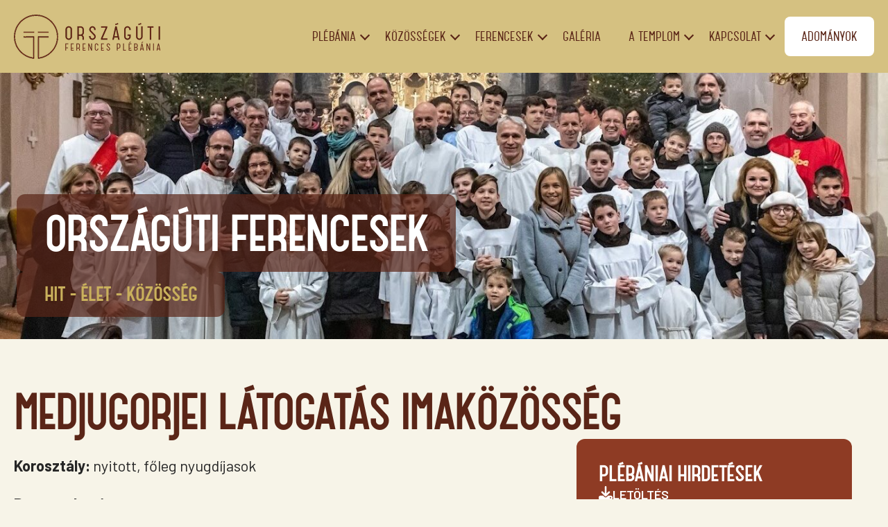

--- FILE ---
content_type: text/html; charset=UTF-8
request_url: https://orszagutiferencesek.hu/kozossegek/imacsoportok-kozossegek/medjugorjei-latogatas-imakozosseg/
body_size: 18740
content:
    <!doctype html>
    <html lang="hu">

    <head>
        <meta charset="UTF-8">
        <meta name="viewport" content="width=device-width, initial-scale=1">
                    <link rel='stylesheet' href='https://orszagutiferencesek.hu/wp-content/plugins/breakdance/plugin/themeless/normalize.min.css'>
                <meta name='robots' content='index, follow, max-image-preview:large, max-snippet:-1, max-video-preview:-1' />

	<!-- This site is optimized with the Yoast SEO plugin v26.7 - https://yoast.com/wordpress/plugins/seo/ -->
	<title>Medjugorjei Látogatás Imaközösség - Országúti Ferencesek</title>
	<link rel="canonical" href="https://orszagutiferencesek.hu/kozossegek/imacsoportok-kozossegek/medjugorjei-latogatas-imakozosseg/" />
	<meta property="og:locale" content="hu_HU" />
	<meta property="og:type" content="article" />
	<meta property="og:title" content="Medjugorjei Látogatás Imaközösség - Országúti Ferencesek" />
	<meta property="og:description" content="Korosztály: nyitott, főleg nyugdíjasok Bemutatkozás: A Látogatás imaközösségeket a medjugorjei Jozo Zovko ferences atya alapította, amelyek 36 országban terjedtek el. Magyarországon öt közösség működik. Közösségünk célja megélni a Szűzanya medjugorjei jelenéseinek megtérésre hívó üzeneteit. A működést Jozo Zovko atya által megbízott koordinátorok központi és nemzeti szinten szervezik. A Szűzanya minden hónap 25-ei üzeneteit és az [&hellip;]" />
	<meta property="og:url" content="https://orszagutiferencesek.hu/kozossegek/imacsoportok-kozossegek/medjugorjei-latogatas-imakozosseg/" />
	<meta property="og:site_name" content="Országúti Ferencesek" />
	<meta property="article:publisher" content="https://www.facebook.com/orszagutiferencesek/" />
	<meta property="article:modified_time" content="2025-09-24T14:44:22+00:00" />
	<meta name="twitter:card" content="summary_large_image" />
	<meta name="twitter:label1" content="Becsült olvasási idő" />
	<meta name="twitter:data1" content="1 perc" />
	<script type="application/ld+json" class="yoast-schema-graph">{"@context":"https://schema.org","@graph":[{"@type":"WebPage","@id":"https://orszagutiferencesek.hu/kozossegek/imacsoportok-kozossegek/medjugorjei-latogatas-imakozosseg/","url":"https://orszagutiferencesek.hu/kozossegek/imacsoportok-kozossegek/medjugorjei-latogatas-imakozosseg/","name":"Medjugorjei Látogatás Imaközösség - Országúti Ferencesek","isPartOf":{"@id":"https://orszagutiferencesek.hu/#website"},"datePublished":"2019-10-24T13:37:12+00:00","dateModified":"2025-09-24T14:44:22+00:00","breadcrumb":{"@id":"https://orszagutiferencesek.hu/kozossegek/imacsoportok-kozossegek/medjugorjei-latogatas-imakozosseg/#breadcrumb"},"inLanguage":"hu","potentialAction":[{"@type":"ReadAction","target":["https://orszagutiferencesek.hu/kozossegek/imacsoportok-kozossegek/medjugorjei-latogatas-imakozosseg/"]}]},{"@type":"BreadcrumbList","@id":"https://orszagutiferencesek.hu/kozossegek/imacsoportok-kozossegek/medjugorjei-latogatas-imakozosseg/#breadcrumb","itemListElement":[{"@type":"ListItem","position":1,"name":"Kezdőlap","item":"https://orszagutiferencesek.hu/"},{"@type":"ListItem","position":2,"name":"Közösségek","item":"/?page_id=62"},{"@type":"ListItem","position":3,"name":"Imacsoportok, közösségek","item":"https://orszagutiferencesek.hu/kozossegek/imacsoportok-kozossegek/"},{"@type":"ListItem","position":4,"name":"Medjugorjei Látogatás Imaközösség"}]},{"@type":"WebSite","@id":"https://orszagutiferencesek.hu/#website","url":"https://orszagutiferencesek.hu/","name":"Országúti Ferencesek","description":"Országúti Ferences Plébánia","publisher":{"@id":"https://orszagutiferencesek.hu/#organization"},"potentialAction":[{"@type":"SearchAction","target":{"@type":"EntryPoint","urlTemplate":"https://orszagutiferencesek.hu/?s={search_term_string}"},"query-input":{"@type":"PropertyValueSpecification","valueRequired":true,"valueName":"search_term_string"}}],"inLanguage":"hu"},{"@type":"Organization","@id":"https://orszagutiferencesek.hu/#organization","name":"Országúti Ferencesek","url":"https://orszagutiferencesek.hu/","logo":{"@type":"ImageObject","inLanguage":"hu","@id":"https://orszagutiferencesek.hu/#/schema/logo/image/","url":"https://orszagutiferencesek.hu/wp-content/uploads/2021/11/OFP_alaplogo_fekete.jpg","contentUrl":"https://orszagutiferencesek.hu/wp-content/uploads/2021/11/OFP_alaplogo_fekete.jpg","width":800,"height":720,"caption":"Országúti Ferencesek"},"image":{"@id":"https://orszagutiferencesek.hu/#/schema/logo/image/"},"sameAs":["https://www.facebook.com/orszagutiferencesek/","https://www.instagram.com/explore/locations/12215308/orszaguti-ferences-plebania/"]}]}</script>
	<!-- / Yoast SEO plugin. -->


<link rel="alternate" title="oEmbed (JSON)" type="application/json+oembed" href="https://orszagutiferencesek.hu/wp-json/oembed/1.0/embed?url=https%3A%2F%2Forszagutiferencesek.hu%2Fkozossegek%2Fimacsoportok-kozossegek%2Fmedjugorjei-latogatas-imakozosseg%2F" />
<link rel="alternate" title="oEmbed (XML)" type="text/xml+oembed" href="https://orszagutiferencesek.hu/wp-json/oembed/1.0/embed?url=https%3A%2F%2Forszagutiferencesek.hu%2Fkozossegek%2Fimacsoportok-kozossegek%2Fmedjugorjei-latogatas-imakozosseg%2F&#038;format=xml" />
<style id='wp-img-auto-sizes-contain-inline-css' type='text/css'>
img:is([sizes=auto i],[sizes^="auto," i]){contain-intrinsic-size:3000px 1500px}
/*# sourceURL=wp-img-auto-sizes-contain-inline-css */
</style>
<style id='wp-block-paragraph-inline-css' type='text/css'>
.is-small-text{font-size:.875em}.is-regular-text{font-size:1em}.is-large-text{font-size:2.25em}.is-larger-text{font-size:3em}.has-drop-cap:not(:focus):first-letter{float:left;font-size:8.4em;font-style:normal;font-weight:100;line-height:.68;margin:.05em .1em 0 0;text-transform:uppercase}body.rtl .has-drop-cap:not(:focus):first-letter{float:none;margin-left:.1em}p.has-drop-cap.has-background{overflow:hidden}:root :where(p.has-background){padding:1.25em 2.375em}:where(p.has-text-color:not(.has-link-color)) a{color:inherit}p.has-text-align-left[style*="writing-mode:vertical-lr"],p.has-text-align-right[style*="writing-mode:vertical-rl"]{rotate:180deg}
/*# sourceURL=https://orszagutiferencesek.hu/wp-includes/blocks/paragraph/style.min.css */
</style>
<style id='wp-emoji-styles-inline-css' type='text/css'>

	img.wp-smiley, img.emoji {
		display: inline !important;
		border: none !important;
		box-shadow: none !important;
		height: 1em !important;
		width: 1em !important;
		margin: 0 0.07em !important;
		vertical-align: -0.1em !important;
		background: none !important;
		padding: 0 !important;
	}
/*# sourceURL=wp-emoji-styles-inline-css */
</style>
<style id='wp-block-library-inline-css' type='text/css'>
:root{--wp-block-synced-color:#7a00df;--wp-block-synced-color--rgb:122,0,223;--wp-bound-block-color:var(--wp-block-synced-color);--wp-editor-canvas-background:#ddd;--wp-admin-theme-color:#007cba;--wp-admin-theme-color--rgb:0,124,186;--wp-admin-theme-color-darker-10:#006ba1;--wp-admin-theme-color-darker-10--rgb:0,107,160.5;--wp-admin-theme-color-darker-20:#005a87;--wp-admin-theme-color-darker-20--rgb:0,90,135;--wp-admin-border-width-focus:2px}@media (min-resolution:192dpi){:root{--wp-admin-border-width-focus:1.5px}}.wp-element-button{cursor:pointer}:root .has-very-light-gray-background-color{background-color:#eee}:root .has-very-dark-gray-background-color{background-color:#313131}:root .has-very-light-gray-color{color:#eee}:root .has-very-dark-gray-color{color:#313131}:root .has-vivid-green-cyan-to-vivid-cyan-blue-gradient-background{background:linear-gradient(135deg,#00d084,#0693e3)}:root .has-purple-crush-gradient-background{background:linear-gradient(135deg,#34e2e4,#4721fb 50%,#ab1dfe)}:root .has-hazy-dawn-gradient-background{background:linear-gradient(135deg,#faaca8,#dad0ec)}:root .has-subdued-olive-gradient-background{background:linear-gradient(135deg,#fafae1,#67a671)}:root .has-atomic-cream-gradient-background{background:linear-gradient(135deg,#fdd79a,#004a59)}:root .has-nightshade-gradient-background{background:linear-gradient(135deg,#330968,#31cdcf)}:root .has-midnight-gradient-background{background:linear-gradient(135deg,#020381,#2874fc)}:root{--wp--preset--font-size--normal:16px;--wp--preset--font-size--huge:42px}.has-regular-font-size{font-size:1em}.has-larger-font-size{font-size:2.625em}.has-normal-font-size{font-size:var(--wp--preset--font-size--normal)}.has-huge-font-size{font-size:var(--wp--preset--font-size--huge)}.has-text-align-center{text-align:center}.has-text-align-left{text-align:left}.has-text-align-right{text-align:right}.has-fit-text{white-space:nowrap!important}#end-resizable-editor-section{display:none}.aligncenter{clear:both}.items-justified-left{justify-content:flex-start}.items-justified-center{justify-content:center}.items-justified-right{justify-content:flex-end}.items-justified-space-between{justify-content:space-between}.screen-reader-text{border:0;clip-path:inset(50%);height:1px;margin:-1px;overflow:hidden;padding:0;position:absolute;width:1px;word-wrap:normal!important}.screen-reader-text:focus{background-color:#ddd;clip-path:none;color:#444;display:block;font-size:1em;height:auto;left:5px;line-height:normal;padding:15px 23px 14px;text-decoration:none;top:5px;width:auto;z-index:100000}html :where(.has-border-color){border-style:solid}html :where([style*=border-top-color]){border-top-style:solid}html :where([style*=border-right-color]){border-right-style:solid}html :where([style*=border-bottom-color]){border-bottom-style:solid}html :where([style*=border-left-color]){border-left-style:solid}html :where([style*=border-width]){border-style:solid}html :where([style*=border-top-width]){border-top-style:solid}html :where([style*=border-right-width]){border-right-style:solid}html :where([style*=border-bottom-width]){border-bottom-style:solid}html :where([style*=border-left-width]){border-left-style:solid}html :where(img[class*=wp-image-]){height:auto;max-width:100%}:where(figure){margin:0 0 1em}html :where(.is-position-sticky){--wp-admin--admin-bar--position-offset:var(--wp-admin--admin-bar--height,0px)}@media screen and (max-width:600px){html :where(.is-position-sticky){--wp-admin--admin-bar--position-offset:0px}}
/*# sourceURL=/wp-includes/css/dist/block-library/common.min.css */
</style>
<style id='classic-theme-styles-inline-css' type='text/css'>
/*! This file is auto-generated */
.wp-block-button__link{color:#fff;background-color:#32373c;border-radius:9999px;box-shadow:none;text-decoration:none;padding:calc(.667em + 2px) calc(1.333em + 2px);font-size:1.125em}.wp-block-file__button{background:#32373c;color:#fff;text-decoration:none}
/*# sourceURL=/wp-includes/css/classic-themes.min.css */
</style>
<link rel='stylesheet' id='gp-webpay-donation-style-css' href='https://orszagutiferencesek.hu/wp-content/plugins/ofm-donataion-gpwebpay/assets/css/gp-webpay-donation.css?ver=1.0.2' type='text/css' media='all' />
<script type="text/javascript" src="https://orszagutiferencesek.hu/wp-includes/js/jquery/jquery.min.js?ver=3.7.1" id="jquery-core-js"></script>
<script type="text/javascript" src="https://orszagutiferencesek.hu/wp-includes/js/jquery/jquery-migrate.min.js?ver=3.4.1" id="jquery-migrate-js"></script>
<link rel="https://api.w.org/" href="https://orszagutiferencesek.hu/wp-json/" /><link rel="alternate" title="JSON" type="application/json" href="https://orszagutiferencesek.hu/wp-json/wp/v2/pages/5204" /><link rel="EditURI" type="application/rsd+xml" title="RSD" href="https://orszagutiferencesek.hu/xmlrpc.php?rsd" />
<meta name="generator" content="WordPress 6.9" />
<link rel='shortlink' href='https://orszagutiferencesek.hu/?p=5204' />
<!-- Analytics by WP Statistics - https://wp-statistics.com -->
<link rel="icon" href="https://orszagutiferencesek.hu/wp-content/uploads/2020/03/cropped-OFP_alaplogo_barna_WWW-1-32x32.jpg" sizes="32x32" />
<link rel="icon" href="https://orszagutiferencesek.hu/wp-content/uploads/2020/03/cropped-OFP_alaplogo_barna_WWW-1-192x192.jpg" sizes="192x192" />
<link rel="apple-touch-icon" href="https://orszagutiferencesek.hu/wp-content/uploads/2020/03/cropped-OFP_alaplogo_barna_WWW-1-180x180.jpg" />
<meta name="msapplication-TileImage" content="https://orszagutiferencesek.hu/wp-content/uploads/2020/03/cropped-OFP_alaplogo_barna_WWW-1-270x270.jpg" />
<!-- [HEADER ASSETS] -->
<link rel="stylesheet" href="https://orszagutiferencesek.hu/wp-content/uploads/breakdance/font_styles/custom_font_catorze27.css?v=b04380355138cbe0409a66b4b23c214e&bd_ver=2.6.1" />
<link rel="stylesheet" href="https://orszagutiferencesek.hu/wp-content/plugins/breakdance/subplugins/breakdance-elements/dependencies-files/breakdance-fancy-background@1/fancy-background.css?bd_ver=2.6.1" />
<link rel="stylesheet" href="https://orszagutiferencesek.hu/wp-content/plugins/breakdance/subplugins/breakdance-elements/dependencies-files/awesome-form@1/css/form.css?bd_ver=2.6.1" />
<link rel="stylesheet" href="https://orszagutiferencesek.hu/wp-content/plugins/breakdance/subplugins/breakdance-elements/dependencies-files/awesome-menu@1/awesome-menu.css?bd_ver=2.6.1" />
<link rel="stylesheet" href="https://fonts.googleapis.com/css2?family=Barlow:ital,wght@0,100;0,200;0,300;0,400;0,500;0,600;0,700;0,800;0,900;1,100;1,200;1,300;1,400;1,500;1,600;1,700;1,800;1,900&display=swap" />

<link rel="stylesheet" href="https://orszagutiferencesek.hu/wp-content/uploads/breakdance/css/post-10930-defaults.css?v=3310fabdfc6773c84b1c5b468a8af74c" />

<link rel="stylesheet" href="https://orszagutiferencesek.hu/wp-content/uploads/breakdance/css/post-11247-defaults.css?v=f0a80f80bd2519326db489ff411540f4" />

<link rel="stylesheet" href="https://orszagutiferencesek.hu/wp-content/uploads/breakdance/css/post-10996-defaults.css?v=02af7f271ffb5bc1a172ba0f0c2611da" />

<link rel="stylesheet" href="https://orszagutiferencesek.hu/wp-content/uploads/breakdance/css/post-10999-defaults.css?v=4a5a4e72c54a650a8298b8df118d57c4" />

<link rel="stylesheet" href="https://orszagutiferencesek.hu/wp-content/uploads/breakdance/css/post-11009-defaults.css?v=14d7e6f63aaf298308b257cd08ac3128" />

<link rel="stylesheet" href="https://orszagutiferencesek.hu/wp-content/uploads/breakdance/css/post-11012-defaults.css?v=14d7e6f63aaf298308b257cd08ac3128" />

<link rel="stylesheet" href="https://orszagutiferencesek.hu/wp-content/uploads/breakdance/css/post-11015-defaults.css?v=14d7e6f63aaf298308b257cd08ac3128" />

<link rel="stylesheet" href="https://orszagutiferencesek.hu/wp-content/uploads/breakdance/css/post-11004-defaults.css?v=041365d72602d65d6e7dbf0ae281b874" />

<link rel="stylesheet" href="https://orszagutiferencesek.hu/wp-content/uploads/breakdance/css/post-11002-defaults.css?v=6f1d8e74802cbd3f6afa63568b8f16c2" />

<link rel="stylesheet" href="https://orszagutiferencesek.hu/wp-content/uploads/breakdance/css/post-11131-defaults.css?v=71dd519108958b056329a931c6d8371a" />

<link rel="stylesheet" href="https://orszagutiferencesek.hu/wp-content/uploads/breakdance/css/post-10913-defaults.css?v=f98556e4d55bba868a7d6bf308328ff5" />

<link rel="stylesheet" href="https://orszagutiferencesek.hu/wp-content/uploads/breakdance/css/global-settings.css?v=0e0b9e44dc789c0ceb51ef2f3e0fc0ef" />

<link rel="stylesheet" href="https://orszagutiferencesek.hu/wp-content/uploads/breakdance/css/presets.css?v=931abfb35ff7fc06ce0fde647c1a5a57" />

<link rel="stylesheet" href="https://orszagutiferencesek.hu/wp-content/uploads/breakdance/css/selectors.css?v=7cd602fe96b0abb698505ae25873283d" />

<link rel="stylesheet" href="https://orszagutiferencesek.hu/wp-content/uploads/breakdance/css/post-10930.css?v=c2f29028a7e768bdf23f0b4f71cb5b5b" />

<link rel="stylesheet" href="https://orszagutiferencesek.hu/wp-content/uploads/breakdance/css/post-11247.css?v=e558f72be7fd2fbe009df0fdf55af88b" />

<link rel="stylesheet" href="https://orszagutiferencesek.hu/wp-content/uploads/breakdance/css/post-10996.css?v=7980ac71c968e756cc4c936a91609d0f" />

<link rel="stylesheet" href="https://orszagutiferencesek.hu/wp-content/uploads/breakdance/css/post-10999.css?v=b958190f31406dfb4847964dad56a4ff" />

<link rel="stylesheet" href="https://orszagutiferencesek.hu/wp-content/uploads/breakdance/css/post-11009.css?v=4ab032d8361f6464995fb39a8a7e5118" />

<link rel="stylesheet" href="https://orszagutiferencesek.hu/wp-content/uploads/breakdance/css/post-11012.css?v=7e98d1b9e241468af3b5bce44b1ae0ba" />

<link rel="stylesheet" href="https://orszagutiferencesek.hu/wp-content/uploads/breakdance/css/post-11015.css?v=557b728468ceeab60eaa11780cc94453" />

<link rel="stylesheet" href="https://orszagutiferencesek.hu/wp-content/uploads/breakdance/css/post-11004.css?v=eda84ca8f7a2e395e2061d1c95f07ece" />

<link rel="stylesheet" href="https://orszagutiferencesek.hu/wp-content/uploads/breakdance/css/post-11002.css?v=8a09ccf518693d1ea98c5b98d77b0690" />

<link rel="stylesheet" href="https://orszagutiferencesek.hu/wp-content/uploads/breakdance/css/post-11131.css?v=458a7c4b459dc6fd551d380cce9847b7" />

<link rel="stylesheet" href="https://orszagutiferencesek.hu/wp-content/uploads/breakdance/css/post-10913.css?v=c518ac87b0610f10e726b5adb9e25a6a" />
<!-- [/EOF HEADER ASSETS] -->
    </head>
    
    <body class="wp-singular page-template-default page page-id-5204 page-child parent-pageid-9390 wp-theme-breakdance-zero breakdance">
            <header class="bde-header-builder-11131-100 bde-header-builder bde-header-builder--sticky-scroll-slide">

<div class="bde-header-builder__container"><a class="bde-container-link-11131-101 bde-container-link breakdance-link" href="/" target="_self" data-type="url">
  
  
	



<img class="bde-image2-11131-102 bde-image2" src="https://orszagutiferencesek.hu/wp-content/uploads/2025/03/main-logo.png" loading="lazy" srcset="https://orszagutiferencesek.hu/wp-content/uploads/2025/03/main-logo.png 212w, https://orszagutiferencesek.hu/wp-content/uploads/2025/03/main-logo-150x45.png 150w" sizes="(max-width: 212px) 100vw, 212px">

</a><div class="bde-code-block-11131-120 bde-code-block">

  
<div class="menu-container">
    <!-- Hamburger menu button visible on mobile -->
    <button class="hamburger-button" onclick="toggleMenu()">
        <span class="hamburger-icon"></span>
    </button>

    <ul id="menu-primary-menu" class="main-menu"><li class=" menu-item menu-item-type-post_type menu-item-object-page menu-item-has-children menu-item-11134 has-submenu"><div class="menu-item-content"><a href="/?page_id=25" class="">Plébánia</a><button class="submenu-toggle" onclick="toggleSubmenu(this)"></button></div>
<ul class="sub-menu submenu-level-0" style="display: none;">
	<li class=" menu-item menu-item-type-post_type menu-item-object-page menu-item-11135"><div class="menu-item-content"><a href="https://orszagutiferencesek.hu/plebania/miserend/" class="">Mise és gyóntatás</a></div></li>
	<li class=" menu-item menu-item-type-post_type menu-item-object-page menu-item-11142"><div class="menu-item-content"><a href="https://orszagutiferencesek.hu/plebania/szentsegek/szentmiseken-kivuli-imaalkalmak-templomunkban/" class="">Imaalkalmak</a></div></li>
	<li class=" menu-item menu-item-type-post_type menu-item-object-page menu-item-has-children menu-item-11143 has-submenu"><div class="menu-item-content"><a href="https://orszagutiferencesek.hu/plebania/szentsegek/keresztseg/" class="">Szentségek</a><button class="submenu-toggle" onclick="toggleSubmenu(this)"></button></div>
	<ul class="sub-menu submenu-level-1" style="display: none;">
		<li class=" menu-item menu-item-type-post_type menu-item-object-page menu-item-11144"><div class="menu-item-content"><a href="https://orszagutiferencesek.hu/plebania/szentsegek/keresztseg/" class="">Keresztség</a></div></li>
		<li class=" menu-item menu-item-type-post_type menu-item-object-page menu-item-11145"><div class="menu-item-content"><a href="https://orszagutiferencesek.hu/plebania/szentsegek/elsoaldozas/" class="">Eucharisztia, szentmise, elsőáldozás</a></div></li>
		<li class=" menu-item menu-item-type-post_type menu-item-object-page menu-item-11146"><div class="menu-item-content"><a href="https://orszagutiferencesek.hu/plebania/szentsegek/bermalas/" class="">Bérmálás</a></div></li>
		<li class=" menu-item menu-item-type-post_type menu-item-object-page menu-item-11147"><div class="menu-item-content"><a href="https://orszagutiferencesek.hu/plebania/szentsegek/gyontatas/" class="">Gyónás, bűnbánat</a></div></li>
		<li class=" menu-item menu-item-type-post_type menu-item-object-page menu-item-11148"><div class="menu-item-content"><a href="https://orszagutiferencesek.hu/plebania/szentsegek/hazassagkotes/" class="">Házasság</a></div></li>
		<li class=" menu-item menu-item-type-post_type menu-item-object-page menu-item-11149"><div class="menu-item-content"><a href="https://orszagutiferencesek.hu/plebania/szentsegek/betegek-kenete/" class="">Betegek kenete</a></div></li>
		<li class=" menu-item menu-item-type-post_type menu-item-object-page menu-item-11150"><div class="menu-item-content"><a href="https://orszagutiferencesek.hu/plebania/szentsegek/papsag-szerzetesseg/" class="">Papság, szerzetesség</a></div></li>
		<li class=" menu-item menu-item-type-post_type menu-item-object-page menu-item-11151"><div class="menu-item-content"><a href="https://orszagutiferencesek.hu/plebania/szentsegek/temetes/" class="">Temetés</a></div></li>
	</ul>
</li>
	<li class=" menu-item menu-item-type-post_type menu-item-object-page menu-item-11152"><div class="menu-item-content"><a href="https://orszagutiferencesek.hu/plebania/hirharang/" class="">Hírharang</a></div></li>
	<li class=" menu-item menu-item-type-post_type menu-item-object-page menu-item-11153"><div class="menu-item-content"><a href="https://orszagutiferencesek.hu/plebania/kepviselotestulet/" class="">Képviselőtestület</a></div></li>
	<li class=" menu-item menu-item-type-post_type menu-item-object-page menu-item-11154"><div class="menu-item-content"><a href="https://orszagutiferencesek.hu/kozossegek/karitasz/" class="">Karitász</a></div></li>
	<li class=" menu-item menu-item-type-post_type menu-item-object-page menu-item-has-children menu-item-11155 has-submenu"><div class="menu-item-content"><a href="https://orszagutiferencesek.hu/plebania/tamogatasok/" class="">Gazdasági információk</a><button class="submenu-toggle" onclick="toggleSubmenu(this)"></button></div>
	<ul class="sub-menu submenu-level-1" style="display: none;">
		<li class=" menu-item menu-item-type-post_type menu-item-object-page menu-item-11156"><div class="menu-item-content"><a href="https://orszagutiferencesek.hu/plebania/tamogatasok/tamogatasi-lehetosegek/" class="">Egyházi hozzájárulás</a></div></li>
		<li class=" menu-item menu-item-type-post_type menu-item-object-page menu-item-11157"><div class="menu-item-content"><a href="https://orszagutiferencesek.hu/plebania/tamogatasok/szamlaszam/" class="">Számlaszám</a></div></li>
		<li class=" menu-item menu-item-type-post_type menu-item-object-page menu-item-11158"><div class="menu-item-content"><a href="https://orszagutiferencesek.hu/plebania/tamogatasok/1-2/" class="">1%, alapítványok</a></div></li>
	</ul>
</li>
	<li class=" menu-item menu-item-type-post_type menu-item-object-page menu-item-11159"><div class="menu-item-content"><a href="https://orszagutiferencesek.hu/bfa/" class="">Budai Ferences Alapítvány</a></div></li>
	<li class=" menu-item menu-item-type-post_type menu-item-object-page menu-item-11160"><div class="menu-item-content"><a href="https://orszagutiferencesek.hu/plebania/nyomtatvanyok/" class="">Nyomtatványok, letöltés</a></div></li>
</ul>
</li>
<li class=" menu-item menu-item-type-post_type menu-item-object-page current-menu-ancestor current_page_ancestor menu-item-has-children menu-item-11136 has-submenu"><div class="menu-item-content"><a href="https://orszagutiferencesek.hu/kozossegek/hitoktatas-2/" class="">Közösségek</a><button class="submenu-toggle" onclick="toggleSubmenu(this)"></button></div>
<ul class="sub-menu submenu-level-0" style="display: none;">
	<li class=" menu-item menu-item-type-post_type menu-item-object-page menu-item-11164"><div class="menu-item-content"><a href="https://orszagutiferencesek.hu/kozossegek/miniklub/" class="">Miniklub</a></div></li>
	<li class=" menu-item menu-item-type-post_type menu-item-object-page menu-item-has-children menu-item-11165 has-submenu"><div class="menu-item-content"><a href="https://orszagutiferencesek.hu/kozossegek/gyerek-es-kozepiskolas-kozossegek/" class="">Hittanok, gyerek és középiskolás közösségek</a><button class="submenu-toggle" onclick="toggleSubmenu(this)"></button></div>
	<ul class="sub-menu submenu-level-1" style="display: none;">
		<li class=" menu-item menu-item-type-post_type menu-item-object-page menu-item-11166"><div class="menu-item-content"><a href="https://orszagutiferencesek.hu/kozossegek/hitoktatas-2/" class="">Hitoktatás</a></div></li>
		<li class=" menu-item menu-item-type-post_type menu-item-object-page menu-item-11168"><div class="menu-item-content"><a href="https://orszagutiferencesek.hu/kozossegek/gyerek-es-kozepiskolas-kozossegek/ministransok/" class="">Ministránsok</a></div></li>
		<li class=" menu-item menu-item-type-post_type menu-item-object-page menu-item-11169"><div class="menu-item-content"><a href="https://orszagutiferencesek.hu/kozossegek/gyerek-es-kozepiskolas-kozossegek/kaboca-kiskorus/" class="">Kabóca Schola</a></div></li>
		<li class=" menu-item menu-item-type-post_type menu-item-object-page menu-item-11170"><div class="menu-item-content"><a href="https://orszagutiferencesek.hu/kozossegek/ifjusagi-es-fiatal-felnott-kozossegek/cserkeszek/" class="">Cserkészek</a></div></li>
	</ul>
</li>
	<li class=" menu-item menu-item-type-post_type menu-item-object-page menu-item-has-children menu-item-11171 has-submenu"><div class="menu-item-content"><a href="https://orszagutiferencesek.hu/kozossegek/ifjusagi-es-fiatal-felnott-kozossegek/" class="">Ifjúsági és fiatal felnőtt közösségek</a><button class="submenu-toggle" onclick="toggleSubmenu(this)"></button></div>
	<ul class="sub-menu submenu-level-1" style="display: none;">
		<li class=" menu-item menu-item-type-post_type menu-item-object-page menu-item-11665"><div class="menu-item-content"><a href="https://orszagutiferencesek.hu/kozossegek/gyerek-es-kozepiskolas-kozossegek/isten-kolkei/" class="">Isten Kölkei</a></div></li>
		<li class=" menu-item menu-item-type-post_type menu-item-object-page menu-item-11172"><div class="menu-item-content"><a href="https://orszagutiferencesek.hu/kozossegek/ifjusagi-es-fiatal-felnott-kozossegek/szentfold/" class="">Szentföld közösség</a></div></li>
		<li class=" menu-item menu-item-type-post_type menu-item-object-page menu-item-11173"><div class="menu-item-content"><a href="https://orszagutiferencesek.hu/kozossegek/ifjusagi-es-fiatal-felnott-kozossegek/szent-ferenc-antiochia/" class="">Szent Ferenc Antióchia</a></div></li>
		<li class=" menu-item menu-item-type-post_type menu-item-object-page menu-item-11664"><div class="menu-item-content"><a href="https://orszagutiferencesek.hu/kozossegek/ifjusagi-es-fiatal-felnott-kozossegek/alauda-ifjusagi-kozosseg/" class="">Alauda ifjúsági közösség</a></div></li>
		<li class=" menu-item menu-item-type-post_type menu-item-object-page menu-item-11174"><div class="menu-item-content"><a href="https://orszagutiferencesek.hu/kozossegek/ifjusagi-es-fiatal-felnott-kozossegek/euthikosz-kozosseg/" class="">Eutikhosz közösség</a></div></li>
		<li class=" menu-item menu-item-type-post_type menu-item-object-page menu-item-11175"><div class="menu-item-content"><a href="https://orszagutiferencesek.hu/kozossegek/ifjusagi-es-fiatal-felnott-kozossegek/ifjusagi-szentsegimadas/" class="">Ifjúsági szentségimádás</a></div></li>
	</ul>
</li>
	<li class=" menu-item menu-item-type-post_type menu-item-object-page menu-item-11176"><div class="menu-item-content"><a href="https://orszagutiferencesek.hu/kozossegek/katekumenatus/" class="">Katekumenátus</a></div></li>
	<li class=" menu-item menu-item-type-post_type menu-item-object-page menu-item-has-children menu-item-11178 has-submenu"><div class="menu-item-content"><a href="https://orszagutiferencesek.hu/kozossegek/felnott-hittan/" class="">Felnőtt hittan</a><button class="submenu-toggle" onclick="toggleSubmenu(this)"></button></div>
	<ul class="sub-menu submenu-level-1" style="display: none;">
		<li class=" menu-item menu-item-type-post_type menu-item-object-page menu-item-11179"><div class="menu-item-content"><a href="https://orszagutiferencesek.hu/kozossegek/felnott-hittan/szent-matyas-exkatekumen-csoport/" class="">Szent Mátyás exkatekumen csoport</a></div></li>
		<li class=" menu-item menu-item-type-post_type menu-item-object-page menu-item-11180"><div class="menu-item-content"><a href="https://orszagutiferencesek.hu/kozossegek/felnott-hittan/petrosz-csoport/" class="">Petrosz csoport</a></div></li>
		<li class=" menu-item menu-item-type-post_type menu-item-object-page menu-item-11181"><div class="menu-item-content"><a href="https://orszagutiferencesek.hu/kozossegek/felnott-hittan/assisi-csoport/" class="">Assisi közösség</a></div></li>
		<li class=" menu-item menu-item-type-post_type menu-item-object-page menu-item-11182"><div class="menu-item-content"><a href="https://orszagutiferencesek.hu/kozossegek/felnott-hittan/san-damiano/" class="">San Damiano</a></div></li>
	</ul>
</li>
	<li class=" menu-item menu-item-type-post_type menu-item-object-page menu-item-has-children menu-item-11184 has-submenu"><div class="menu-item-content"><a href="https://orszagutiferencesek.hu/kozossegek/hazas-es-csalados-kozossegek/" class="">Házas- és családos közösségek</a><button class="submenu-toggle" onclick="toggleSubmenu(this)"></button></div>
	<ul class="sub-menu submenu-level-1" style="display: none;">
		<li class=" menu-item menu-item-type-post_type menu-item-object-page menu-item-11666"><div class="menu-item-content"><a href="https://orszagutiferencesek.hu/2024-es-hazaskozosseg/" class="">CsCs – 2024-es házasközösség</a></div></li>
		<li class=" menu-item menu-item-type-post_type menu-item-object-page menu-item-11185"><div class="menu-item-content"><a href="https://orszagutiferencesek.hu/kozossegek/hazas-es-csalados-kozossegek/10377-2/" class="">2023-as házasközösség</a></div></li>
		<li class=" menu-item menu-item-type-post_type menu-item-object-page menu-item-11186"><div class="menu-item-content"><a href="https://orszagutiferencesek.hu/kozossegek/hazas-es-csalados-kozossegek/2022-es-hazaskozosseg/" class="">2022-es házasközösség</a></div></li>
		<li class=" menu-item menu-item-type-post_type menu-item-object-page menu-item-11187"><div class="menu-item-content"><a href="https://orszagutiferencesek.hu/kozossegek/hazas-es-csalados-kozossegek/hazasokk-hazaskozosseg/" class="">HázaSOKK – házasközösség</a></div></li>
		<li class=" menu-item menu-item-type-post_type menu-item-object-page menu-item-11188"><div class="menu-item-content"><a href="https://orszagutiferencesek.hu/kozossegek/hazas-es-csalados-kozossegek/2020-as-hazaskozosseg/" class="">2020-as házasközösség</a></div></li>
		<li class=" menu-item menu-item-type-post_type menu-item-object-page menu-item-11189"><div class="menu-item-content"><a href="https://orszagutiferencesek.hu/kozossegek/hazas-es-csalados-kozossegek/jeriko-rozsai-hazaskozosseg/" class="">Jerikó rózsái házasközösség</a></div></li>
		<li class=" menu-item menu-item-type-post_type menu-item-object-page menu-item-11191"><div class="menu-item-content"><a href="https://orszagutiferencesek.hu/kozossegek/hazas-es-csalados-kozossegek/kapj-eszbe-hazaskozosseg/" class="">Kapj észbe! házasközösség</a></div></li>
	</ul>
</li>
	<li class=" menu-item menu-item-type-post_type menu-item-object-page current-page-ancestor current-menu-ancestor current-menu-parent current-page-parent current_page_parent current_page_ancestor menu-item-has-children menu-item-11192 has-submenu"><div class="menu-item-content"><a href="https://orszagutiferencesek.hu/kozossegek/imacsoportok-kozossegek/" class="">Imacsoportok, közösségek</a><button class="submenu-toggle" onclick="toggleSubmenu(this)"></button></div>
	<ul class="sub-menu submenu-level-1" style="display: none;">
		<li class=" menu-item menu-item-type-post_type menu-item-object-page menu-item-11193"><div class="menu-item-content"><a href="https://orszagutiferencesek.hu/kozossegek/imacsoportok-kozossegek/ferences-vilagi-rend-kapisztran-szent-janos-testveri-kozossege/" class="">Ferences Világi Rend</a></div></li>
		<li class=" menu-item menu-item-type-post_type menu-item-object-page menu-item-11194"><div class="menu-item-content"><a href="https://orszagutiferencesek.hu/kozossegek/imacsoportok-kozossegek/asszonyima/" class="">Asszonyima közösség</a></div></li>
		<li class=" menu-item menu-item-type-post_type menu-item-object-page menu-item-11195"><div class="menu-item-content"><a href="https://orszagutiferencesek.hu/kozossegek/imacsoportok-kozossegek/kontemplativ_ima/" class="">Kontemplatív imaközösség</a></div></li>
		<li class=" menu-item menu-item-type-post_type menu-item-object-page menu-item-11196"><div class="menu-item-content"><a href="https://orszagutiferencesek.hu/kozossegek/imacsoportok-kozossegek/uj-aratas-kozosseg/" class="">Új Aratás közösség</a></div></li>
		<li class=" menu-item menu-item-type-post_type menu-item-object-page menu-item-11197"><div class="menu-item-content"><a href="https://orszagutiferencesek.hu/kozossegek/imacsoportok-kozossegek/uj-jeruzsalem-kozosseg-virrasztasa/" class="">Új Jeruzsálem Közösség – Virrasztás</a></div></li>
		<li class=" menu-item menu-item-type-post_type menu-item-object-page current-menu-item page_item page-item-5204 current_page_item menu-item-11198"><div class="menu-item-content"><a href="https://orszagutiferencesek.hu/kozossegek/imacsoportok-kozossegek/medjugorjei-latogatas-imakozosseg/" class="">Medjugorjei Látogatás Imaközösség</a></div></li>
	</ul>
</li>
	<li class=" menu-item menu-item-type-post_type menu-item-object-page menu-item-has-children menu-item-11199 has-submenu"><div class="menu-item-content"><a href="https://orszagutiferencesek.hu/kozossegek/korusok-szintarsulat/" class="">Kórusok, színtársulat</a><button class="submenu-toggle" onclick="toggleSubmenu(this)"></button></div>
	<ul class="sub-menu submenu-level-1" style="display: none;">
		<li class=" menu-item menu-item-type-post_type menu-item-object-page menu-item-11200"><div class="menu-item-content"><a href="https://orszagutiferencesek.hu/kozossegek/gyerek-es-kozepiskolas-kozossegek/kaboca-kiskorus/" class="">Kabóca Schola</a></div></li>
		<li class=" menu-item menu-item-type-post_type menu-item-object-page menu-item-11201"><div class="menu-item-content"><a href="https://orszagutiferencesek.hu/kozossegek/korusok-szintarsulat/boanergesz/" class="">Boanergész ifjúsági együttes</a></div></li>
	</ul>
</li>
</ul>
</li>
<li class=" menu-item menu-item-type-post_type menu-item-object-page menu-item-has-children menu-item-11137 has-submenu"><div class="menu-item-content"><a href="https://orszagutiferencesek.hu/lelkiseg/papsag-szerzetesseg/" class="">Ferencesek</a><button class="submenu-toggle" onclick="toggleSubmenu(this)"></button></div>
<ul class="sub-menu submenu-level-0" style="display: none;">
	<li class=" menu-item menu-item-type-post_type menu-item-object-page menu-item-11202"><div class="menu-item-content"><a href="https://orszagutiferencesek.hu/lelkiseg/papsag-szerzetesseg/" class="">Ferences lelkiség</a></div></li>
	<li class=" menu-item menu-item-type-post_type menu-item-object-page menu-item-11203"><div class="menu-item-content"><a href="https://orszagutiferencesek.hu/lelkiseg/ferences-kozosseg/" class="">Ferences közösség</a></div></li>
	<li class=" menu-item menu-item-type-post_type menu-item-object-page menu-item-11204"><div class="menu-item-content"><a href="https://orszagutiferencesek.hu/lelkiseg/imadsagok/" class="">Imádságok</a></div></li>
	<li class=" menu-item menu-item-type-post_type menu-item-object-page menu-item-11205"><div class="menu-item-content"><a href="https://orszagutiferencesek.hu/lelkiseg/olvasnivalok/" class="">Olvasnivalók</a></div></li>
</ul>
</li>
<li class=" menu-item menu-item-type-post_type menu-item-object-page menu-item-11138"><div class="menu-item-content"><a href="https://orszagutiferencesek.hu/galeria/" class="">Galéria</a></div></li>
<li class=" menu-item menu-item-type-post_type menu-item-object-page menu-item-has-children menu-item-11139 has-submenu"><div class="menu-item-content"><a href="https://orszagutiferencesek.hu/plebania/templomtortenet/" class="">A templom</a><button class="submenu-toggle" onclick="toggleSubmenu(this)"></button></div>
<ul class="sub-menu submenu-level-0" style="display: none;">
	<li class=" menu-item menu-item-type-post_type menu-item-object-page menu-item-11206"><div class="menu-item-content"><a href="https://orszagutiferencesek.hu/plebania/templomtortenet/" class="">Templomtörténet</a></div></li>
	<li class=" menu-item menu-item-type-post_type menu-item-object-page menu-item-11207"><div class="menu-item-content"><a href="https://orszagutiferencesek.hu/harangtortenet/" class="">Harangtörténet</a></div></li>
	<li class=" menu-item menu-item-type-post_type menu-item-object-page menu-item-11208"><div class="menu-item-content"><a href="https://orszagutiferencesek.hu/plebania/templomtortenet/gomb-templom/" class="">Gömbvideó templomunkról</a></div></li>
</ul>
</li>
<li class=" menu-item menu-item-type-post_type menu-item-object-page menu-item-has-children menu-item-11140 has-submenu"><div class="menu-item-content"><a href="https://orszagutiferencesek.hu/elerhetoseg-kapcsolat/" class="">Kapcsolat</a><button class="submenu-toggle" onclick="toggleSubmenu(this)"></button></div>
<ul class="sub-menu submenu-level-0" style="display: none;">
	<li class=" menu-item menu-item-type-post_type menu-item-object-page menu-item-11209"><div class="menu-item-content"><a href="https://orszagutiferencesek.hu/elerhetoseg-kapcsolat/" class="">Elérhetőség, kapcsolat</a></div></li>
	<li class=" menu-item menu-item-type-post_type menu-item-object-page menu-item-11210"><div class="menu-item-content"><a href="https://orszagutiferencesek.hu/elerhetoseg-kapcsolat/krisztus-kiraly-filia/" class="">Krisztus Király Kápolna</a></div></li>
	<li class=" menu-item menu-item-type-post_type menu-item-object-page menu-item-11211"><div class="menu-item-content"><a href="https://orszagutiferencesek.hu/elerhetoseg-kapcsolat/kornyekbeli-plebaniak/" class="">Környékbeli plébániák</a></div></li>
	<li class=" menu-item menu-item-type-post_type menu-item-object-page menu-item-11212"><div class="menu-item-content"><a href="https://orszagutiferencesek.hu/elerhetoseg-kapcsolat/3237-2/" class="">Ajánlott honlapok</a></div></li>
</ul>
</li>
<li class=" menu-item menu-item-type-post_type menu-item-object-page menu-item-11469"><div class="menu-item-content"><a href="https://orszagutiferencesek.hu/adomanyozas/" class="header-donation-button">Adományok</a></div></li>
</ul></div>
     


</div></div>


</header><div class="bde-globalblock-10930-154 bde-globalblock"><div class="bde-div-11247-101-11247-1 bde-div bde-div-11247-101">
  
  
	



<div class="bde-div-11247-108-11247-1 bde-div bde-div-11247-108">
  
  
	



<div class="bde-code-block-11247-109-11247-1 bde-code-block bde-code-block-11247-109">

  <img width="1379" height="414" src="https://orszagutiferencesek.hu/wp-content/uploads/2025/04/SAS52378-1-e1745527148543.jpg?v=6d0922b9" class="attachment-full size-full" alt="" decoding="async" loading="lazy" srcset="https://orszagutiferencesek.hu/wp-content/uploads/2025/04/SAS52378-1-e1745527148543.jpg 1379w, https://orszagutiferencesek.hu/wp-content/uploads/2025/04/SAS52378-1-e1745527148543-230x69.jpg 230w, https://orszagutiferencesek.hu/wp-content/uploads/2025/04/SAS52378-1-e1745527148543-1024x307.jpg 1024w, https://orszagutiferencesek.hu/wp-content/uploads/2025/04/SAS52378-1-e1745527148543-150x45.jpg 150w, https://orszagutiferencesek.hu/wp-content/uploads/2025/04/SAS52378-1-e1745527148543-768x231.jpg 768w" sizes="auto, (max-width: 1379px) 100vw, 1379px" style="object-position: 50% 50%;" />


</div>
</div><div class="bde-div-11247-102-11247-1 bde-div bde-div-11247-102">
  
  
	



<div class="bde-div-11247-103-11247-1 bde-div bde-div-11247-103">
  
  
	



<div class="bde-div-11247-104-11247-1 bde-div bde-div-11247-104">
  
  
	



<h3 class="bde-heading-11247-105-11247-1 bde-heading bde-heading-11247-105">
Országúti Ferencesek
</h3>
</div><div class="bde-div-11247-106-11247-1 bde-div bde-div-11247-106">
  
  
	



<h3 class="bde-heading-11247-107-11247-1 bde-heading bde-heading-11247-107">
hit - élet - közösség
</h3>
</div>
</div>
</div>
</div></div><section class="bde-section-10930-100 bde-section">
  
  
	



<div class="section-container"><div class="bde-div-10930-101 bde-div">
  
  
	



<h1 class="bde-heading-10930-102 bde-heading">
Medjugorjei Látogatás Imaközösség
</h1>
</div><div class="bde-columns-10930-103 bde-columns"><div class="bde-column-10930-104 bde-column">
  
  
	



<main class="bde-themeless-template-content-area-10930-105 bde-themeless-template-content-area page-content">
<p><strong>Korosztály:</strong> nyitott, főleg nyugdíjasok</p>



<p><strong>Bemutatkozás: </strong>A Látogatás imaközösségeket a medjugorjei Jozo Zovko ferences atya alapította, amelyek 36 országban terjedtek el. Magyarországon öt közösség működik. Közösségünk célja megélni a Szűzanya medjugorjei jelenéseinek megtérésre hívó üzeneteit. A működést Jozo Zovko atya által megbízott koordinátorok központi és nemzeti szinten szervezik. A Szűzanya minden hónap 25-ei üzeneteit és az ezekhez kapcsolódó papi katekéziseket és lelki gyakorlatokat a koordinátorok küldik szét a nemzeti imaközösségeknek.</p>



<p>Jelenleg 6 fős imacsoportunkba mindenkit szeretettel várunk, aki a rózsafüzért szívből és átelmélkedve szeretné imádkozni az oltáriszentség előtt. Imaszándékaink: papságért, családokért, ifjúságért, hazánkért, nemzetünkért, az üldözött keresztényekért, háborúk megszűnéséért, katasztrófák áldozataiért, egyéni imaszándékokra.</p>



<p><strong>Találkozók:</strong> kedd 18.00-19.30</p>



<p><strong>Kapcsolat: </strong> Salamon Aurélné, salamon.adel[kukac]gmail.com, +36-30-4877347 </p>
</main>
</div><div class="bde-column-10930-142 bde-column">
  
  
	



<div class="bde-globalblock-10930-143 bde-globalblock"><a class="bde-container-link-10996-110-10996-1 bde-container-link bde-container-link-10996-110 breakdance-link" href="https://drive.google.com/file/d/1Rob7o6UcNiJDyLUXpck983B60GhnzCzt/view" target="_blank" data-type="url">
  
  
	



<div class="bde-div-10996-111-10996-1 bde-div bde-div-10996-111">
  
  
	



<h1 class="bde-heading-10996-112-10996-1 bde-heading bde-heading-10996-112">
Plébániai hirdetések
</h1>
</div><div class="bde-div-10996-114-10996-1 bde-div bde-div-10996-114">
  
  
	



<div class="bde-icon-10996-115-10996-1 bde-icon bde-icon-10996-115">

    
            <div class="bde-icon-icon breakdance-icon-atom" >
    
                    <svg xmlns="http://www.w3.org/2000/svg" viewBox="0 0 512 512"><!--! Font Awesome Free 6.5.1 by @fontawesome - https://fontawesome.com License - https://fontawesome.com/license/free (Icons: CC BY 4.0, Fonts: SIL OFL 1.1, Code: MIT License) Copyright 2023 Fonticons, Inc. --><path d="M288 32c0-17.7-14.3-32-32-32s-32 14.3-32 32V274.7l-73.4-73.4c-12.5-12.5-32.8-12.5-45.3 0s-12.5 32.8 0 45.3l128 128c12.5 12.5 32.8 12.5 45.3 0l128-128c12.5-12.5 12.5-32.8 0-45.3s-32.8-12.5-45.3 0L288 274.7V32zM64 352c-35.3 0-64 28.7-64 64v32c0 35.3 28.7 64 64 64H448c35.3 0 64-28.7 64-64V416c0-35.3-28.7-64-64-64H346.5l-45.3 45.3c-25 25-65.5 25-90.5 0L165.5 352H64zm368 56a24 24 0 1 1 0 48 24 24 0 1 1 0-48z"/></svg>
        
        
        
            </div>
    


</div><div class="bde-text-10996-116-10996-1 bde-text bde-text-10996-116">
Letöltés
</div>
</div>

</a></div><div class="bde-globalblock-10930-144 bde-globalblock"><a class="bde-container-link-10999-110-10999-1 bde-container-link bde-container-link-10999-110 breakdance-link" href="https://orszagutiferencesek.hu/online-kozvetites/" target="_self" data-type="url">
  
  
	



<div class="bde-div-10999-111-10999-1 bde-div bde-div-10999-111">
  
  
	



<h1 class="bde-heading-10999-112-10999-1 bde-heading bde-heading-10999-112">
ONLINE miseközvetítés
</h1><div class="bde-text-10999-113-10999-1 bde-text bde-text-10999-113">
Országúti Ferences Plébánia élő közvetítése
</div>
</div><div class="bde-div-10999-114-10999-1 bde-div bde-div-10999-114">
  
  
	



<div class="bde-icon-10999-115-10999-1 bde-icon bde-icon-10999-115">

    
            <div class="bde-icon-icon breakdance-icon-atom" >
    
                    <svg xmlns="http://www.w3.org/2000/svg" viewBox="0 0 512 512"><!--! Font Awesome Free 6.5.1 by @fontawesome - https://fontawesome.com License - https://fontawesome.com/license/free (Icons: CC BY 4.0, Fonts: SIL OFL 1.1, Code: MIT License) Copyright 2023 Fonticons, Inc. --><path d="M464 256A208 208 0 1 0 48 256a208 208 0 1 0 416 0zM0 256a256 256 0 1 1 512 0A256 256 0 1 1 0 256zM188.3 147.1c7.6-4.2 16.8-4.1 24.3 .5l144 88c7.1 4.4 11.5 12.1 11.5 20.5s-4.4 16.1-11.5 20.5l-144 88c-7.4 4.5-16.7 4.7-24.3 .5s-12.3-12.2-12.3-20.9V168c0-8.7 4.7-16.7 12.3-20.9z"/></svg>
        
        
        
            </div>
    


</div><div class="bde-text-10999-116-10999-1 bde-text bde-text-10999-116">
Megnézem
</div>
</div>

</a></div><div class="bde-columns-10930-145 bde-columns"><div class="bde-column-10930-146 bde-column">
  
  
	



<div class="bde-globalblock-10930-147 bde-globalblock page-content"><a class="bde-container-link-11009-100-11009-1 bde-container-link bde-container-link-11009-100 breakdance-link" href="https://orszagutiferencesek.hu/plebania/miserend/" target="_self" data-type="url">
  
  
	



<div class="bde-icon-11009-101-11009-1 bde-icon bde-icon-11009-101">

    
            <div class="bde-icon-icon breakdance-icon-atom" >
    
                    <svg xmlns="http://www.w3.org/2000/svg" width="33" height="32" viewBox="0 0 33 32" fill="none">
<path d="M29.0173 31H8.01733C7.22168 31 6.45862 30.6839 5.89601 30.1213C5.3334 29.5587 5.01733 28.7956 5.01733 28" stroke="#564015" stroke-width="1.5" stroke-linecap="round" stroke-linejoin="round"/>
<path d="M9.01733 1C7.95647 1 6.93905 1.42143 6.18891 2.17157C5.43876 2.92172 5.01733 3.93913 5.01733 5V28C5.01733 27.2044 5.3334 26.4413 5.89601 25.8787C6.45862 25.3161 7.22168 25 8.01733 25H29.0173V1H9.01733Z" stroke="#564015" stroke-width="1.5" stroke-linecap="round" stroke-linejoin="round"/>
<path d="M27.0173 31V25" stroke="#564015" stroke-width="1.5" stroke-linecap="round" stroke-linejoin="round"/>
<path d="M13.0173 11H21.0173" stroke="#564015" stroke-width="1.5" stroke-linecap="round" stroke-linejoin="round"/>
<path d="M17.0173 7V19" stroke="#564015" stroke-width="1.5" stroke-linecap="round" stroke-linejoin="round"/>
</svg>
        
        
        
            </div>
    


</div><div class="bde-div-11009-102-11009-1 bde-div bde-div-11009-102">
  
  
	



<div class="bde-text-11009-103-11009-1 bde-text bde-text-11009-103">
Mise és gyóntatás
</div><div class="bde-text-11009-104-11009-1 bde-text bde-text-11009-104">
<font style="vertical-align: inherit;"><font style="vertical-align: inherit;"><font style="vertical-align: inherit;"><font style="vertical-align: inherit;">Plébániánk liturgikus rendje...</font></font></font></font>
</div>
</div>

</a></div>
</div><div class="bde-column-10930-148 bde-column">
  
  
	



<div class="bde-globalblock-10930-149 bde-globalblock"><a class="bde-container-link-11012-105-11012-1 bde-container-link bde-container-link-11012-105 breakdance-link" href="https://orszagutiferencesek.hu/elerhetoseg-kapcsolat/" target="_self" data-type="url">
  
  
	



<div class="bde-icon-11012-106-11012-1 bde-icon bde-icon-11012-106">

    
            <div class="bde-icon-icon breakdance-icon-atom" >
    
                    <svg xmlns="http://www.w3.org/2000/svg" width="33" height="32" viewBox="0 0 33 32" fill="none">
<g clip-path="url(#clip0_3373_458)">
<path d="M22.3334 30H10.3334V16C10.3334 14.4087 10.9655 12.8826 12.0907 11.7574C13.216 10.6321 14.7421 10 16.3334 10C17.9247 10 19.4508 10.6321 20.576 11.7574C21.7012 12.8826 22.3334 14.4087 22.3334 16V30Z" stroke="#957E32" stroke-width="1.5" stroke-linecap="round" stroke-linejoin="round"/>
<path d="M16.3334 16.5C16.2345 16.5 16.1378 16.4707 16.0556 16.4157C15.9734 16.3608 15.9093 16.2827 15.8714 16.1913C15.8336 16.1 15.8237 15.9994 15.843 15.9025C15.8623 15.8055 15.9099 15.7164 15.9798 15.6464C16.0497 15.5765 16.1388 15.5289 16.2358 15.5096C16.3328 15.4903 16.4334 15.5002 16.5247 15.5381C16.6161 15.5759 16.6942 15.64 16.7491 15.7222C16.804 15.8044 16.8334 15.9011 16.8334 16C16.8334 16.1326 16.7807 16.2598 16.6869 16.3536C16.5932 16.4473 16.466 16.5 16.3334 16.5Z" stroke="#957E32" stroke-width="1.5" stroke-linecap="round" stroke-linejoin="round"/>
<path d="M18.3334 30H14.3334V23C14.3334 22.4696 14.5441 21.9609 14.9192 21.5858C15.2942 21.2107 15.8029 21 16.3334 21C16.8638 21 17.3725 21.2107 17.7476 21.5858C18.1227 21.9609 18.3334 22.4696 18.3334 23V30Z" stroke="#957E32" stroke-width="1.5" stroke-linecap="round" stroke-linejoin="round"/>
<path d="M16.3334 2V10" stroke="#957E32" stroke-width="1.5" stroke-linecap="round" stroke-linejoin="round"/>
<path d="M14.3334 4H18.3334" stroke="#957E32" stroke-width="1.5" stroke-linecap="round" stroke-linejoin="round"/>
<path d="M5.83337 25C5.93226 25 6.02893 24.9707 6.11116 24.9157C6.19338 24.8608 6.25747 24.7827 6.29531 24.6913C6.33316 24.6 6.34306 24.4994 6.32377 24.4025C6.30447 24.3055 6.25685 24.2164 6.18693 24.1464C6.117 24.0765 6.02791 24.0289 5.93092 24.0096C5.83393 23.9903 5.7334 24.0002 5.64203 24.0381C5.55067 24.0759 5.47258 24.14 5.41764 24.2222C5.3627 24.3044 5.33337 24.4011 5.33337 24.5C5.33337 24.6326 5.38605 24.7598 5.47982 24.8536C5.57359 24.9473 5.70077 25 5.83337 25Z" stroke="#957E32" stroke-width="1.5" stroke-linecap="round" stroke-linejoin="round"/>
<path d="M1.33337 28C1.33337 28.5304 1.54409 29.0391 1.91916 29.4142C2.29423 29.7893 2.80294 30 3.33337 30H10.3334V18L2.90004 19.652C2.45646 19.7504 2.05962 19.997 1.77486 20.3511C1.4901 20.7051 1.33439 21.1456 1.33337 21.6V28Z" stroke="#957E32" stroke-width="1.5" stroke-linecap="round" stroke-linejoin="round"/>
<path d="M26.8334 25C26.7345 25 26.6378 24.9707 26.5556 24.9157C26.4734 24.8608 26.4093 24.7827 26.3714 24.6913C26.3336 24.6 26.3237 24.4994 26.343 24.4025C26.3623 24.3055 26.4099 24.2164 26.4798 24.1464C26.5497 24.0765 26.6388 24.0289 26.7358 24.0096C26.8328 23.9903 26.9334 24.0002 27.0247 24.0381C27.1161 24.0759 27.1942 24.14 27.2491 24.2222C27.3041 24.3044 27.3334 24.4011 27.3334 24.5C27.3334 24.6326 27.2807 24.7598 27.1869 24.8536C27.0932 24.9473 26.966 25 26.8334 25Z" stroke="#957E32" stroke-width="1.5" stroke-linecap="round" stroke-linejoin="round"/>
<path d="M31.3334 28C31.3334 28.5304 31.1227 29.0391 30.7476 29.4142C30.3725 29.7893 29.8638 30 29.3334 30H22.3334V18L29.7667 19.652C30.2103 19.7504 30.6071 19.997 30.8919 20.3511C31.1766 20.7051 31.3324 21.1456 31.3334 21.6V28Z" stroke="#957E32" stroke-width="1.5" stroke-linecap="round" stroke-linejoin="round"/>
</g>
<defs>
<clipPath id="clip0_3373_458">
<rect width="32" height="32" fill="white" transform="translate(0.333374)"/>
</clipPath>
</defs>
</svg>
        
        
        
            </div>
    


</div><div class="bde-div-11012-107-11012-1 bde-div bde-div-11012-107">
  
  
	



<div class="bde-text-11012-108-11012-1 bde-text bde-text-11012-108">
Kapcsolat
</div><div class="bde-text-11012-109-11012-1 bde-text bde-text-11012-109">
<font style="vertical-align: inherit;"><font style="vertical-align: inherit;">Címünk, irodai szolgálat, lelkipásztori fogadóóra, gazdasági információk...</font></font>
</div>
</div>

</a></div>
</div><div class="bde-column-10930-150 bde-column">
  
  
	



<div class="bde-globalblock-10930-151 bde-globalblock"><a class="bde-container-link-11015-110-11015-1 bde-container-link bde-container-link-11015-110 breakdance-link" href="http://orszagutiferencesek.hu/lelkiseg/papsag-szerzetesseg/" target="_self" data-type="url">
  
  
	



<div class="bde-icon-11015-111-11015-1 bde-icon bde-icon-11015-111">

    
            <div class="bde-icon-icon breakdance-icon-atom" >
    
                    <svg xmlns="http://www.w3.org/2000/svg" width="33" height="32" viewBox="0 0 33 32" fill="none">
<path d="M23.0172 12C23.0172 11.7348 22.9119 11.4804 22.7243 11.2929C22.5368 11.1054 22.2824 11 22.0172 11H20.0172C19.752 11 19.4976 10.8946 19.3101 10.7071C19.1226 10.5196 19.0172 10.2652 19.0172 10V8C19.0172 7.73478 18.9119 7.48043 18.7243 7.29289C18.5368 7.10536 18.2824 7 18.0172 7H16.0172C15.752 7 15.4976 7.10536 15.3101 7.29289C15.1226 7.48043 15.0172 7.73478 15.0172 8V10C15.0172 10.2652 14.9119 10.5196 14.7243 10.7071C14.5368 10.8946 14.2824 11 14.0172 11H12.0172C11.752 11 11.4976 11.1054 11.3101 11.2929C11.1226 11.4804 11.0172 11.7348 11.0172 12V14C11.0172 14.2652 11.1226 14.5196 11.3101 14.7071C11.4976 14.8946 11.752 15 12.0172 15H14.0172C14.2824 15 14.5368 15.1054 14.7243 15.2929C14.9119 15.4804 15.0172 15.7348 15.0172 16V22C15.0172 22.2652 15.1226 22.5196 15.3101 22.7071C15.4976 22.8946 15.752 23 16.0172 23H18.0172C18.2824 23 18.5368 22.8946 18.7243 22.7071C18.9119 22.5196 19.0172 22.2652 19.0172 22V16C19.0172 15.7348 19.1226 15.4804 19.3101 15.2929C19.4976 15.1054 19.752 15 20.0172 15H22.0172C22.2824 15 22.5368 14.8946 22.7243 14.7071C22.9119 14.5196 23.0172 14.2652 23.0172 14V12Z" stroke="#957E32" stroke-width="1.5" stroke-linecap="round" stroke-linejoin="round"/>
<path d="M5.01724 5.27071V15.232C4.93766 18.3674 5.7813 21.4569 7.4433 24.1167C9.1053 26.7765 11.5123 28.8891 14.3652 30.192L15.6506 30.7254C16.0724 30.9038 16.5258 30.9958 16.9839 30.9958C17.442 30.9958 17.8954 30.9038 18.3172 30.7254L19.6012 30.192C22.4635 28.8942 24.882 26.7849 26.5569 24.1257C28.2319 21.4664 29.0896 18.3741 29.0239 15.232V5.27071C29.0335 4.89647 28.9388 4.52694 28.7504 4.20342C28.562 3.8799 28.2874 3.61513 27.9572 3.43871C24.5314 1.80111 20.7769 0.967038 16.9799 1.00004C13.2106 0.96575 9.484 1.80021 6.08924 3.43871C5.75806 3.61441 5.48236 3.87886 5.29302 4.20244C5.10368 4.52601 5.00818 4.89592 5.01724 5.27071Z" stroke="#957E32" stroke-width="1.5" stroke-linecap="round" stroke-linejoin="round"/>
</svg>
        
        
        
            </div>
    


</div><div class="bde-div-11015-112-11015-1 bde-div bde-div-11015-112">
  
  
	



<div class="bde-text-11015-113-11015-1 bde-text bde-text-11015-113">
Ferencesek
</div><div class="bde-text-11015-114-11015-1 bde-text bde-text-11015-114">
Amit a ferencesekről jó tudni...
</div>
</div>

</a></div>
</div></div><div class="bde-globalblock-10930-152 bde-globalblock"><a class="bde-container-link-11004-100-11004-1 bde-container-link bde-container-link-11004-100 breakdance-link" href="/orszagut-ujsag/" target="_self" data-type="url">
  
  
	



<img class="bde-image2-11004-101-11004-1 bde-image2 bde-image2-11004-101" src="https://orszagutiferencesek.hu/wp-content/uploads/2025/08/ORSZAGUT_202502_A4_05_web_B1.jpg" loading="lazy" srcset="https://orszagutiferencesek.hu/wp-content/uploads/2025/08/ORSZAGUT_202502_A4_05_web_B1.jpg 1240w, https://orszagutiferencesek.hu/wp-content/uploads/2025/08/ORSZAGUT_202502_A4_05_web_B1-163x230.jpg 163w, https://orszagutiferencesek.hu/wp-content/uploads/2025/08/ORSZAGUT_202502_A4_05_web_B1-724x1024.jpg 724w, https://orszagutiferencesek.hu/wp-content/uploads/2025/08/ORSZAGUT_202502_A4_05_web_B1-106x150.jpg 106w, https://orszagutiferencesek.hu/wp-content/uploads/2025/08/ORSZAGUT_202502_A4_05_web_B1-768x1086.jpg 768w, https://orszagutiferencesek.hu/wp-content/uploads/2025/08/ORSZAGUT_202502_A4_05_web_B1-1086x1536.jpg 1086w" sizes="(max-width: 1240px) 100vw, 1240px"><div class="bde-div-11004-102-11004-1 bde-div bde-div-11004-102">
              
  
  
	



<div class="bde-text-11004-103-11004-1 bde-text bde-text-11004-103">
Országút
</div>
</div>

</a></div><div class="bde-globalblock-10930-153 bde-globalblock"><div class="bde-div-11002-100-11002-1 bde-div bde-div-11002-100">
  
  
	



<div class="bde-div-11002-101-11002-1 bde-div bde-div-11002-101">
  
  
	



<div class="bde-icon-11002-102-11002-1 bde-icon bde-icon-11002-102">

    
            <div class="bde-icon-icon breakdance-icon-atom" >
    
                    <svg xmlns="http://www.w3.org/2000/svg" width="33" height="32" viewBox="0 0 33 32" fill="none">
<g clip-path="url(#clip0_3381_1886)">
<path d="M23.5 1H9.5C8.39543 1 7.5 1.89543 7.5 3V13C7.5 14.1046 8.39543 15 9.5 15H23.5C24.6046 15 25.5 14.1046 25.5 13V3C25.5 1.89543 24.6046 1 23.5 1Z" stroke="#957E32" stroke-width="1.5" stroke-linecap="round" stroke-linejoin="round"/>
<path d="M7.5 3L16.5 8L25.5 3" stroke="#957E32" stroke-width="1.5" stroke-linecap="round" stroke-linejoin="round"/>
<path d="M25.5 4L31.5 1C31.5 12 25.5 11 25.5 11" stroke="#957E32" stroke-width="1.5" stroke-linecap="round" stroke-linejoin="round"/>
<path d="M7.5 4L1.5 1C1.5 12 7.5 11 7.5 11" stroke="#957E32" stroke-width="1.5" stroke-linecap="round" stroke-linejoin="round"/>
<path d="M16.5 21V31" stroke="#957E32" stroke-width="1.5" stroke-linecap="round" stroke-linejoin="round"/>
<path d="M21.5 19V25" stroke="#957E32" stroke-width="1.5" stroke-linecap="round" stroke-linejoin="round"/>
<path d="M11.5 19V25" stroke="#957E32" stroke-width="1.5" stroke-linecap="round" stroke-linejoin="round"/>
</g>
<defs>
<clipPath id="clip0_3381_1886">
<rect width="32" height="32" fill="white" transform="translate(0.5)"/>
</clipPath>
</defs>
</svg>
        
        
        
            </div>
    


</div><div class="bde-text-11002-103-11002-1 bde-text bde-text-11002-103">
Feliratkozás hírlevélre
</div>
</div><div class="bde-form-builder-11002-104-11002-1 bde-form-builder bde-form-builder-11002-104">

<form id="contact-form104" class="breakdance-form breakdance-form--vertical" data-options="{&quot;slug&quot;:&quot;custom&quot;,&quot;name&quot;:&quot;Contact Form&quot;,&quot;ajaxUrl&quot;:&quot;https:\/\/orszagutiferencesek.hu\/wp-admin\/admin-ajax.php&quot;,&quot;clearOnSuccess&quot;:true,&quot;hideOnSuccess&quot;:false,&quot;successMessage&quot;:&quot;Your message has been received!&quot;,&quot;errorMessage&quot;:&quot;Something went wrong&quot;,&quot;redirect&quot;:false,&quot;redirectUrl&quot;:&quot;&quot;,&quot;customJavaScript&quot;:&quot;&quot;,&quot;recaptcha&quot;:{&quot;key&quot;:&quot;&quot;,&quot;enabled&quot;:false},&quot;honeypot_enabled&quot;:false,&quot;popupsOnSuccess&quot;:[],&quot;popupsOnError&quot;:[]}" data-steps="0" >
  
  
  
<div class="breakdance-form-field breakdance-form-field--email breakdance-form-field__hide-label" >
    
    
            <label class="breakdance-form-field__label" for="email">
            Email<span class="breakdance-form-field__required">*</span>
        </label>
    
    <input
    class="breakdance-form-field__input"
    id="email"
    aria-describedby="email"
    type="email"
    name="fields[email]"
    placeholder="Email cím"
    value=""
                
        
        
    required
    
    
    
>


    
    
</div>


<div class="breakdance-form-field breakdance-form-field--text breakdance-form-field__hide-label" >
    
    
            <label class="breakdance-form-field__label" for="last-name">
            Vezetéknév<span class="breakdance-form-field__required">*</span>
        </label>
    
    <input
    class="breakdance-form-field__input"
    id="last-name"
    aria-describedby="last-name"
    type="text"
    name="fields[last-name]"
    placeholder="Vezetéknév"
    value=""
                
        
        
    required
    
    
    
>


    
    
</div>


<div class="breakdance-form-field breakdance-form-field--text breakdance-form-field__hide-label" >
    
    
            <label class="breakdance-form-field__label" for="first-name">
            Keresztnév
        </label>
    
    <input
    class="breakdance-form-field__input"
    id="first-name"
    aria-describedby="first-name"
    type="text"
    name="fields[first-name]"
    placeholder="Keresztnév"
    value=""
                
        
        
    
    
    
    
>


    
    
</div>


<div class="breakdance-form-field breakdance-form-field--checkbox breakdance-form-field__hide-label" >
    
    
    
    <fieldset role="group"
    aria-label="adatkezeles"
    >
       <legend class="breakdance-form-field__label">adatkezeles</legend>
          <div class="breakdance-form-checkbox">
          <input
              type="checkbox"
              name="fields[ucyxlh]"
              value="Feliratkozom és elfogadom  &lt;a href=&quot;#&quot; target=&quot;_blank&quot;&gt;az adatkezelési tájékoztatót&lt;/a&gt;."
              id="ucyxlh-1"
              
                        >
          <label class="breakdance-form-checkbox__text" for="ucyxlh-1">Feliratkozom és elfogadom  <a href="#" target="_blank">az adatkezelési tájékoztatót</a>.</label>
      </div>
  </fieldset>



    
    
</div>


  

<div class="breakdance-form-field breakdance-form-footer">
    
    
                                    
    
    
    
    
            
            <button type="submit" class="button-atom button-atom--primary breakdance-form-button breakdance-form-button__submit"  >
    
        <span class="button-atom__text">Feliratkozom</span>

        
        
            </button>
    
    <input type="hidden" name="form_id" value="104">
    <input type="hidden" name="post_id" value="11002">
</div>

  
</form>


</div>
</div></div>
</div></div></div>
</section><section class="bde-section-10913-100 bde-section">
  
  
	



<div class="section-container"><div class="bde-columns-10913-101 bde-columns"><div class="bde-column-10913-102 bde-column">
  
  
	



<div class="bde-text-10913-103 bde-text">
Bp. Országúti Szent István <br>Első Vértanú Plébánia
</div><div class="bde-text-10913-104 bde-text">
1024 Budapest,<br>Margit körút 23.
</div><a class="bde-text-link-10913-105 bde-text-link breakdance-link" href="https://breakdance.com/" target="_self" data-type="url">
  orszagut@ferencesek.hu

</a><div class="bde-div-10913-106 bde-div">
  
  
	



<a class="bde-container-link-10913-107 bde-container-link breakdance-link" href="/" target="_self" data-type="url">
  
  
	



<img class="bde-image2-10913-108 bde-image2" src="https://orszagutiferencesek.hu/wp-content/uploads/2025/03/logo-white.png" loading="lazy" sizes="(max-width: 98px) 100vw, 98px">

</a><a class="bde-container-link-10913-109 bde-container-link breakdance-link" href="https://www.ferencesek.hu/" target="_self" data-type="url">
  
  
	



<img class="bde-image2-10913-110 bde-image2" src="https://orszagutiferencesek.hu/wp-content/uploads/2025/03/ferencesek-logo.png" loading="lazy" sizes="(max-width: 104px) 100vw, 104px">

</a>
</div>
</div><div class="bde-column-10913-111 bde-column">
  
  
	



<div class="bde-menu-10913-112 bde-menu">


      
        
    <nav class="breakdance-menu breakdance-menu--collapse breakdance-menu--vertical   ">
    <button class="breakdance-menu-toggle breakdance-menu-toggle--squeeze" type="button" aria-label="Open Menu" aria-expanded="false" aria-controls="menu-112">
                  <span class="breakdance-menu-toggle-icon">
            <span class="breakdance-menu-toggle-lines"></span>
          </span>
            </button>
    
  <ul class="breakdance-menu-list" id="menu-112">
              
  
    <li class="breakdance-menu-item-10913-113 breakdance-menu-item">
        
            
            

    
    
    
    
    
    <a class="breakdance-link breakdance-menu-link" href="https://orszagutiferencesek.hu/?post_type=post" target="_self" data-type="url"  >
  Aktuális hírek
    </a>

</li><li class="breakdance-menu-item-10913-114 breakdance-menu-item">
        
            
            

    
    
    
    
    
    <a class="breakdance-link breakdance-menu-link" href="https://orszagutiferencesek.hu/online-kozvetites/" target="_self" data-type="url"  >
  ONLINE miseközvetítés
    </a>

</li><li class="breakdance-menu-item-10913-115 breakdance-menu-item">
        
            
            

    
    
    
    
    
    <a class="breakdance-link breakdance-menu-link" href="https://orszagutiferencesek.hu/plebania/hirharang/" target="_self" data-type="url"  >
  Hírharang
    </a>

</li><li class="breakdance-menu-item-10913-116 breakdance-menu-item">
        
            
            

    
    
    
    
    
    <a class="breakdance-link breakdance-menu-link" href="https://orszagutiferencesek.hu/kozossegek/hitoktatas-2/" target="_self" data-type="url"  >
  Katekézis, hitoktatás
    </a>

</li><li class="breakdance-menu-item-10913-117 breakdance-menu-item">
        
            
            

    
    
    
    
    
    <a class="breakdance-link breakdance-menu-link" href="https://orszagutiferencesek.hu/plebania/kepviselotestulet/" target="_self" data-type="url"  >
  Képviselőtestület
    </a>

</li><li class="breakdance-menu-item-10913-118 breakdance-menu-item">
        
            
            

    
    
    
    
    
    <a class="breakdance-link breakdance-menu-link" href="#" target="_self" data-type="url"  >
  Ferences közösség
    </a>

</li><li class="breakdance-menu-item-10913-119 breakdance-menu-item">
        
            
            

    
    
    
    
    
    <a class="breakdance-link breakdance-menu-link" href="https://orszagutiferencesek.hu/terembeosztas/" target="_self" data-type="url"  >
  Terembeosztás
    </a>

</li>
  </ul>
  </nav>


</div>
</div><div class="bde-column-10913-120 bde-column">
  
  
	



<div class="bde-menu-10913-121 bde-menu">


      
        
    <nav class="breakdance-menu breakdance-menu--collapse breakdance-menu--vertical   ">
    <button class="breakdance-menu-toggle breakdance-menu-toggle--squeeze" type="button" aria-label="Open Menu" aria-expanded="false" aria-controls="menu-121">
                  <span class="breakdance-menu-toggle-icon">
            <span class="breakdance-menu-toggle-lines"></span>
          </span>
            </button>
    
  <ul class="breakdance-menu-list" id="menu-121">
              
  
    <li class="breakdance-menu-item-10913-122 breakdance-menu-item">
        
            
            

    
    
    
    
    
    <a class="breakdance-link breakdance-menu-link" href="https://orszagutiferencesek.hu/plebania/templomtortenet/" target="_self" data-type="url"  >
  Templomtörténet
    </a>

</li><li class="breakdance-menu-item-10913-123 breakdance-menu-item">
        
            
            

    
    
    
    
    
    <a class="breakdance-link breakdance-menu-link" href="https://orszagutiferencesek.hu/elerhetoseg-kapcsolat/filiak__trashed/krisztus-kiraly-filia/" target="_self" data-type="url"  >
  Krisztus Király Kápolna
    </a>

</li><li class="breakdance-menu-item-10913-124 breakdance-menu-item">
        
            
            

    
    
    
    
    
    <a class="breakdance-link breakdance-menu-link" href="http://www.rozsadomb.ofm.hu/?_ga=2.26576120.412667130.1742922131-437538867.1740321763" target="_self" data-type="url"  >
  Kapisztrán Szent János fília
    </a>

</li><li class="breakdance-menu-item-10913-125 breakdance-menu-item">
        
            
            

    
    
    
    
    
    <a class="breakdance-link breakdance-menu-link" href="https://orszagutiferencesek.hu/lelkiseg/imadsagok/" target="_self" data-type="url"  >
  Ferences imádságok
    </a>

</li><li class="breakdance-menu-item-10913-126 breakdance-menu-item">
        
            
            

    
    
    
    
    
    <a class="breakdance-link breakdance-menu-link" href="https://orszagutiferencesek.hu/lelkiseg/papsag-szerzetesseg/" target="_self" data-type="url"  >
  Ferencesség
    </a>

</li><li class="breakdance-menu-item-10913-127 breakdance-menu-item">
        
            
            

    
    
    
    
    
    <a class="breakdance-link breakdance-menu-link" href="https://orszagutiferencesek.hu/lelkiseg/olvasnivalok/" target="_self" data-type="url"  >
  Olvasnivalók
    </a>

</li><li class="breakdance-menu-item-10913-128 breakdance-menu-item">
        
            
            

    
    
    
    
    
    <a class="breakdance-link breakdance-menu-link" href="https://orszagutiferencesek.hu/adatvedelem/" target="_self" data-type="url"  >
  Adatvédelem
    </a>

</li>
  </ul>
  </nav>


</div>
</div><div class="bde-column-10913-129 bde-column">
  
  
	



<div class="bde-menu-10913-130 bde-menu">


      
        
    <nav class="breakdance-menu breakdance-menu--collapse breakdance-menu--vertical   ">
    <button class="breakdance-menu-toggle breakdance-menu-toggle--squeeze" type="button" aria-label="Open Menu" aria-expanded="false" aria-controls="menu-130">
                  <span class="breakdance-menu-toggle-icon">
            <span class="breakdance-menu-toggle-lines"></span>
          </span>
            </button>
    
  <ul class="breakdance-menu-list" id="menu-130">
              
  
    <li class="breakdance-menu-item-10913-131 breakdance-menu-item">
        
            
            

    
    
    
    
    
    <a class="breakdance-link breakdance-menu-link" href="https://orszagutiferencesek.hu/elerhetoseg-kapcsolat/" target="_self" data-type="url"  >
  Elérhetőség, kapcsolat
    </a>

</li><li class="breakdance-menu-item-10913-132 breakdance-menu-item">
        
            
            

    
    
    
    
    
    <a class="breakdance-link breakdance-menu-link" href="https://orszagutiferencesek.hu/plebania/tamogatasok/szamlaszam/" target="_self" data-type="url"  >
  Számlaszám
    </a>

</li><li class="breakdance-menu-item-10913-133 breakdance-menu-item">
        
            
            

    
    
    
    
    
    <a class="breakdance-link breakdance-menu-link" href="https://orszagutiferencesek.hu/plebania/tamogatasok/tamogatasi-lehetosegek/" target="_self" data-type="url"  >
  Egyházi hozzájárulás
    </a>

</li><li class="breakdance-menu-item-10913-134 breakdance-menu-item">
        
            
            

    
    
    
    
    
    <a class="breakdance-link breakdance-menu-link" href="https://orszagutiferencesek.hu/adomanyozas/" target="_self" data-type="url"  >
  Adományozás, befizetés
    </a>

</li><li class="breakdance-menu-item-10913-135 breakdance-menu-item">
        
            
            

    
    
    
    
    
    <a class="breakdance-link breakdance-menu-link" href="https://orszagutiferencesek.hu/bfa/" target="_self" data-type="url"  >
  Budai Ferences Alapítvány
    </a>

</li><li class="breakdance-menu-item-10913-136 breakdance-menu-item">
        
            
            

    
    
    
    
    
    <a class="breakdance-link breakdance-menu-link" href="https://orszagutiferencesek.hu/plebania/tamogatasok/1-2/" target="_self" data-type="url"  >
  1%, alapítványok
    </a>

</li>
  </ul>
  </nav>


</div>
</div></div></div>
</section><section class="bde-section-10913-137 bde-section">
  
  
	



<div class="section-container"><div class="bde-columns-10913-138 bde-columns"><div class="bde-column-10913-139 bde-column">
  
  
	



<div class="bde-text-10913-140 bde-text">
© 2025 Országúti Ferences Plébánia - Minden jog fenntartva!
</div>
</div><div class="bde-column-10913-141 bde-column">
  
  
	



<a class="bde-container-link-10913-142 bde-container-link breakdance-link" href="#" target="_self">
  
  
	



<div class="bde-icon-10913-143 bde-icon">

    
                    
            
            

    
    
    
    
    
    <a class="breakdance-link bde-icon-icon breakdance-icon-atom" href="https://www.facebook.com/orszagutiferencesek/?_ga=2.98451802.412667130.1742922131-437538867.1740321763" target="_blank" data-type="url"  >

    
                    <svg xmlns="http://www.w3.org/2000/svg" viewBox="0 0 512 512"><!--! Font Awesome Free 6.5.1 by @fontawesome - https://fontawesome.com License - https://fontawesome.com/license/free (Icons: CC BY 4.0, Fonts: SIL OFL 1.1, Code: MIT License) Copyright 2023 Fonticons, Inc. --><path d="M512 256C512 114.6 397.4 0 256 0S0 114.6 0 256C0 376 82.7 476.8 194.2 504.5V334.2H141.4V256h52.8V222.3c0-87.1 39.4-127.5 125-127.5c16.2 0 44.2 3.2 55.7 6.4V172c-6-.6-16.5-1-29.6-1c-42 0-58.2 15.9-58.2 57.2V256h83.6l-14.4 78.2H287V510.1C413.8 494.8 512 386.9 512 256h0z"/></svg>
        
        
        
                </a>

    


</div>

</a><a class="bde-container-link-10913-144 bde-container-link breakdance-link" href="https://www.youtube.com/@orszagutiferencesplebania389" target="_blank" data-type="url">
  
  
	



<div class="bde-icon-10913-145 bde-icon">

    
            <div class="bde-icon-icon breakdance-icon-atom" >
    
                    <svg xmlns="http://www.w3.org/2000/svg" viewBox="0 0 576 512"><!--! Font Awesome Free 6.5.1 by @fontawesome - https://fontawesome.com License - https://fontawesome.com/license/free (Icons: CC BY 4.0, Fonts: SIL OFL 1.1, Code: MIT License) Copyright 2023 Fonticons, Inc. --><path d="M549.655 124.083c-6.281-23.65-24.787-42.276-48.284-48.597C458.781 64 288 64 288 64S117.22 64 74.629 75.486c-23.497 6.322-42.003 24.947-48.284 48.597-11.412 42.867-11.412 132.305-11.412 132.305s0 89.438 11.412 132.305c6.281 23.65 24.787 41.5 48.284 47.821C117.22 448 288 448 288 448s170.78 0 213.371-11.486c23.497-6.321 42.003-24.171 48.284-47.821 11.412-42.867 11.412-132.305 11.412-132.305s0-89.438-11.412-132.305zm-317.51 213.508V175.185l142.739 81.205-142.739 81.201z"/></svg>
        
        
        
            </div>
    


</div>

</a>
</div></div></div>
</section>        <script type="speculationrules">
{"prefetch":[{"source":"document","where":{"and":[{"href_matches":"/*"},{"not":{"href_matches":["/wp-*.php","/wp-admin/*","/wp-content/uploads/*","/wp-content/*","/wp-content/plugins/*","/wp-content/plugins/breakdance/plugin/themeless/themes/breakdance-zero/*","/*\\?(.+)"]}},{"not":{"selector_matches":"a[rel~=\"nofollow\"]"}},{"not":{"selector_matches":".no-prefetch, .no-prefetch a"}}]},"eagerness":"conservative"}]}
</script>
<style id='global-styles-inline-css' type='text/css'>
:root{--wp--preset--aspect-ratio--square: 1;--wp--preset--aspect-ratio--4-3: 4/3;--wp--preset--aspect-ratio--3-4: 3/4;--wp--preset--aspect-ratio--3-2: 3/2;--wp--preset--aspect-ratio--2-3: 2/3;--wp--preset--aspect-ratio--16-9: 16/9;--wp--preset--aspect-ratio--9-16: 9/16;--wp--preset--color--black: #000000;--wp--preset--color--cyan-bluish-gray: #abb8c3;--wp--preset--color--white: #ffffff;--wp--preset--color--pale-pink: #f78da7;--wp--preset--color--vivid-red: #cf2e2e;--wp--preset--color--luminous-vivid-orange: #ff6900;--wp--preset--color--luminous-vivid-amber: #fcb900;--wp--preset--color--light-green-cyan: #7bdcb5;--wp--preset--color--vivid-green-cyan: #00d084;--wp--preset--color--pale-cyan-blue: #8ed1fc;--wp--preset--color--vivid-cyan-blue: #0693e3;--wp--preset--color--vivid-purple: #9b51e0;--wp--preset--gradient--vivid-cyan-blue-to-vivid-purple: linear-gradient(135deg,rgb(6,147,227) 0%,rgb(155,81,224) 100%);--wp--preset--gradient--light-green-cyan-to-vivid-green-cyan: linear-gradient(135deg,rgb(122,220,180) 0%,rgb(0,208,130) 100%);--wp--preset--gradient--luminous-vivid-amber-to-luminous-vivid-orange: linear-gradient(135deg,rgb(252,185,0) 0%,rgb(255,105,0) 100%);--wp--preset--gradient--luminous-vivid-orange-to-vivid-red: linear-gradient(135deg,rgb(255,105,0) 0%,rgb(207,46,46) 100%);--wp--preset--gradient--very-light-gray-to-cyan-bluish-gray: linear-gradient(135deg,rgb(238,238,238) 0%,rgb(169,184,195) 100%);--wp--preset--gradient--cool-to-warm-spectrum: linear-gradient(135deg,rgb(74,234,220) 0%,rgb(151,120,209) 20%,rgb(207,42,186) 40%,rgb(238,44,130) 60%,rgb(251,105,98) 80%,rgb(254,248,76) 100%);--wp--preset--gradient--blush-light-purple: linear-gradient(135deg,rgb(255,206,236) 0%,rgb(152,150,240) 100%);--wp--preset--gradient--blush-bordeaux: linear-gradient(135deg,rgb(254,205,165) 0%,rgb(254,45,45) 50%,rgb(107,0,62) 100%);--wp--preset--gradient--luminous-dusk: linear-gradient(135deg,rgb(255,203,112) 0%,rgb(199,81,192) 50%,rgb(65,88,208) 100%);--wp--preset--gradient--pale-ocean: linear-gradient(135deg,rgb(255,245,203) 0%,rgb(182,227,212) 50%,rgb(51,167,181) 100%);--wp--preset--gradient--electric-grass: linear-gradient(135deg,rgb(202,248,128) 0%,rgb(113,206,126) 100%);--wp--preset--gradient--midnight: linear-gradient(135deg,rgb(2,3,129) 0%,rgb(40,116,252) 100%);--wp--preset--font-size--small: 13px;--wp--preset--font-size--medium: 20px;--wp--preset--font-size--large: 36px;--wp--preset--font-size--x-large: 42px;--wp--preset--spacing--20: 0.44rem;--wp--preset--spacing--30: 0.67rem;--wp--preset--spacing--40: 1rem;--wp--preset--spacing--50: 1.5rem;--wp--preset--spacing--60: 2.25rem;--wp--preset--spacing--70: 3.38rem;--wp--preset--spacing--80: 5.06rem;--wp--preset--shadow--natural: 6px 6px 9px rgba(0, 0, 0, 0.2);--wp--preset--shadow--deep: 12px 12px 50px rgba(0, 0, 0, 0.4);--wp--preset--shadow--sharp: 6px 6px 0px rgba(0, 0, 0, 0.2);--wp--preset--shadow--outlined: 6px 6px 0px -3px rgb(255, 255, 255), 6px 6px rgb(0, 0, 0);--wp--preset--shadow--crisp: 6px 6px 0px rgb(0, 0, 0);}:where(.is-layout-flex){gap: 0.5em;}:where(.is-layout-grid){gap: 0.5em;}body .is-layout-flex{display: flex;}.is-layout-flex{flex-wrap: wrap;align-items: center;}.is-layout-flex > :is(*, div){margin: 0;}body .is-layout-grid{display: grid;}.is-layout-grid > :is(*, div){margin: 0;}:where(.wp-block-columns.is-layout-flex){gap: 2em;}:where(.wp-block-columns.is-layout-grid){gap: 2em;}:where(.wp-block-post-template.is-layout-flex){gap: 1.25em;}:where(.wp-block-post-template.is-layout-grid){gap: 1.25em;}.has-black-color{color: var(--wp--preset--color--black) !important;}.has-cyan-bluish-gray-color{color: var(--wp--preset--color--cyan-bluish-gray) !important;}.has-white-color{color: var(--wp--preset--color--white) !important;}.has-pale-pink-color{color: var(--wp--preset--color--pale-pink) !important;}.has-vivid-red-color{color: var(--wp--preset--color--vivid-red) !important;}.has-luminous-vivid-orange-color{color: var(--wp--preset--color--luminous-vivid-orange) !important;}.has-luminous-vivid-amber-color{color: var(--wp--preset--color--luminous-vivid-amber) !important;}.has-light-green-cyan-color{color: var(--wp--preset--color--light-green-cyan) !important;}.has-vivid-green-cyan-color{color: var(--wp--preset--color--vivid-green-cyan) !important;}.has-pale-cyan-blue-color{color: var(--wp--preset--color--pale-cyan-blue) !important;}.has-vivid-cyan-blue-color{color: var(--wp--preset--color--vivid-cyan-blue) !important;}.has-vivid-purple-color{color: var(--wp--preset--color--vivid-purple) !important;}.has-black-background-color{background-color: var(--wp--preset--color--black) !important;}.has-cyan-bluish-gray-background-color{background-color: var(--wp--preset--color--cyan-bluish-gray) !important;}.has-white-background-color{background-color: var(--wp--preset--color--white) !important;}.has-pale-pink-background-color{background-color: var(--wp--preset--color--pale-pink) !important;}.has-vivid-red-background-color{background-color: var(--wp--preset--color--vivid-red) !important;}.has-luminous-vivid-orange-background-color{background-color: var(--wp--preset--color--luminous-vivid-orange) !important;}.has-luminous-vivid-amber-background-color{background-color: var(--wp--preset--color--luminous-vivid-amber) !important;}.has-light-green-cyan-background-color{background-color: var(--wp--preset--color--light-green-cyan) !important;}.has-vivid-green-cyan-background-color{background-color: var(--wp--preset--color--vivid-green-cyan) !important;}.has-pale-cyan-blue-background-color{background-color: var(--wp--preset--color--pale-cyan-blue) !important;}.has-vivid-cyan-blue-background-color{background-color: var(--wp--preset--color--vivid-cyan-blue) !important;}.has-vivid-purple-background-color{background-color: var(--wp--preset--color--vivid-purple) !important;}.has-black-border-color{border-color: var(--wp--preset--color--black) !important;}.has-cyan-bluish-gray-border-color{border-color: var(--wp--preset--color--cyan-bluish-gray) !important;}.has-white-border-color{border-color: var(--wp--preset--color--white) !important;}.has-pale-pink-border-color{border-color: var(--wp--preset--color--pale-pink) !important;}.has-vivid-red-border-color{border-color: var(--wp--preset--color--vivid-red) !important;}.has-luminous-vivid-orange-border-color{border-color: var(--wp--preset--color--luminous-vivid-orange) !important;}.has-luminous-vivid-amber-border-color{border-color: var(--wp--preset--color--luminous-vivid-amber) !important;}.has-light-green-cyan-border-color{border-color: var(--wp--preset--color--light-green-cyan) !important;}.has-vivid-green-cyan-border-color{border-color: var(--wp--preset--color--vivid-green-cyan) !important;}.has-pale-cyan-blue-border-color{border-color: var(--wp--preset--color--pale-cyan-blue) !important;}.has-vivid-cyan-blue-border-color{border-color: var(--wp--preset--color--vivid-cyan-blue) !important;}.has-vivid-purple-border-color{border-color: var(--wp--preset--color--vivid-purple) !important;}.has-vivid-cyan-blue-to-vivid-purple-gradient-background{background: var(--wp--preset--gradient--vivid-cyan-blue-to-vivid-purple) !important;}.has-light-green-cyan-to-vivid-green-cyan-gradient-background{background: var(--wp--preset--gradient--light-green-cyan-to-vivid-green-cyan) !important;}.has-luminous-vivid-amber-to-luminous-vivid-orange-gradient-background{background: var(--wp--preset--gradient--luminous-vivid-amber-to-luminous-vivid-orange) !important;}.has-luminous-vivid-orange-to-vivid-red-gradient-background{background: var(--wp--preset--gradient--luminous-vivid-orange-to-vivid-red) !important;}.has-very-light-gray-to-cyan-bluish-gray-gradient-background{background: var(--wp--preset--gradient--very-light-gray-to-cyan-bluish-gray) !important;}.has-cool-to-warm-spectrum-gradient-background{background: var(--wp--preset--gradient--cool-to-warm-spectrum) !important;}.has-blush-light-purple-gradient-background{background: var(--wp--preset--gradient--blush-light-purple) !important;}.has-blush-bordeaux-gradient-background{background: var(--wp--preset--gradient--blush-bordeaux) !important;}.has-luminous-dusk-gradient-background{background: var(--wp--preset--gradient--luminous-dusk) !important;}.has-pale-ocean-gradient-background{background: var(--wp--preset--gradient--pale-ocean) !important;}.has-electric-grass-gradient-background{background: var(--wp--preset--gradient--electric-grass) !important;}.has-midnight-gradient-background{background: var(--wp--preset--gradient--midnight) !important;}.has-small-font-size{font-size: var(--wp--preset--font-size--small) !important;}.has-medium-font-size{font-size: var(--wp--preset--font-size--medium) !important;}.has-large-font-size{font-size: var(--wp--preset--font-size--large) !important;}.has-x-large-font-size{font-size: var(--wp--preset--font-size--x-large) !important;}
/*# sourceURL=global-styles-inline-css */
</style>
<script type="text/javascript" src="https://orszagutiferencesek.hu/wp-content/plugins/ofm-donataion-gpwebpay/assets/js/gp-webpay-donation.js?ver=1.0.2" id="gp-webpay-donation-script-js"></script>
<script type="text/javascript" src="https://orszagutiferencesek.hu/wp-content/plugins/page-links-to/dist/new-tab.js?ver=3.3.7" id="page-links-to-js"></script>
<script type="text/javascript" id="wp-statistics-tracker-js-extra">
/* <![CDATA[ */
var WP_Statistics_Tracker_Object = {"requestUrl":"https://orszagutiferencesek.hu/wp-json/wp-statistics/v2","ajaxUrl":"https://orszagutiferencesek.hu/wp-admin/admin-ajax.php","hitParams":{"wp_statistics_hit":1,"source_type":"page","source_id":5204,"search_query":"","signature":"2ae0f7b09c6957d20b1c5cc17c54d421","endpoint":"hit"},"option":{"dntEnabled":"","bypassAdBlockers":"","consentIntegration":{"name":null,"status":[]},"isPreview":false,"userOnline":false,"trackAnonymously":false,"isWpConsentApiActive":false,"consentLevel":"disabled"},"isLegacyEventLoaded":"","customEventAjaxUrl":"https://orszagutiferencesek.hu/wp-admin/admin-ajax.php?action=wp_statistics_custom_event&nonce=2ea651e0c2","onlineParams":{"wp_statistics_hit":1,"source_type":"page","source_id":5204,"search_query":"","signature":"2ae0f7b09c6957d20b1c5cc17c54d421","action":"wp_statistics_online_check"},"jsCheckTime":"60000"};
//# sourceURL=wp-statistics-tracker-js-extra
/* ]]> */
</script>
<script type="text/javascript" src="https://orszagutiferencesek.hu/wp-content/plugins/wp-statistics/assets/js/tracker.js?ver=14.16" id="wp-statistics-tracker-js"></script>
<script id="wp-emoji-settings" type="application/json">
{"baseUrl":"https://s.w.org/images/core/emoji/17.0.2/72x72/","ext":".png","svgUrl":"https://s.w.org/images/core/emoji/17.0.2/svg/","svgExt":".svg","source":{"concatemoji":"https://orszagutiferencesek.hu/wp-includes/js/wp-emoji-release.min.js?ver=6.9"}}
</script>
<script type="module">
/* <![CDATA[ */
/*! This file is auto-generated */
const a=JSON.parse(document.getElementById("wp-emoji-settings").textContent),o=(window._wpemojiSettings=a,"wpEmojiSettingsSupports"),s=["flag","emoji"];function i(e){try{var t={supportTests:e,timestamp:(new Date).valueOf()};sessionStorage.setItem(o,JSON.stringify(t))}catch(e){}}function c(e,t,n){e.clearRect(0,0,e.canvas.width,e.canvas.height),e.fillText(t,0,0);t=new Uint32Array(e.getImageData(0,0,e.canvas.width,e.canvas.height).data);e.clearRect(0,0,e.canvas.width,e.canvas.height),e.fillText(n,0,0);const a=new Uint32Array(e.getImageData(0,0,e.canvas.width,e.canvas.height).data);return t.every((e,t)=>e===a[t])}function p(e,t){e.clearRect(0,0,e.canvas.width,e.canvas.height),e.fillText(t,0,0);var n=e.getImageData(16,16,1,1);for(let e=0;e<n.data.length;e++)if(0!==n.data[e])return!1;return!0}function u(e,t,n,a){switch(t){case"flag":return n(e,"\ud83c\udff3\ufe0f\u200d\u26a7\ufe0f","\ud83c\udff3\ufe0f\u200b\u26a7\ufe0f")?!1:!n(e,"\ud83c\udde8\ud83c\uddf6","\ud83c\udde8\u200b\ud83c\uddf6")&&!n(e,"\ud83c\udff4\udb40\udc67\udb40\udc62\udb40\udc65\udb40\udc6e\udb40\udc67\udb40\udc7f","\ud83c\udff4\u200b\udb40\udc67\u200b\udb40\udc62\u200b\udb40\udc65\u200b\udb40\udc6e\u200b\udb40\udc67\u200b\udb40\udc7f");case"emoji":return!a(e,"\ud83e\u1fac8")}return!1}function f(e,t,n,a){let r;const o=(r="undefined"!=typeof WorkerGlobalScope&&self instanceof WorkerGlobalScope?new OffscreenCanvas(300,150):document.createElement("canvas")).getContext("2d",{willReadFrequently:!0}),s=(o.textBaseline="top",o.font="600 32px Arial",{});return e.forEach(e=>{s[e]=t(o,e,n,a)}),s}function r(e){var t=document.createElement("script");t.src=e,t.defer=!0,document.head.appendChild(t)}a.supports={everything:!0,everythingExceptFlag:!0},new Promise(t=>{let n=function(){try{var e=JSON.parse(sessionStorage.getItem(o));if("object"==typeof e&&"number"==typeof e.timestamp&&(new Date).valueOf()<e.timestamp+604800&&"object"==typeof e.supportTests)return e.supportTests}catch(e){}return null}();if(!n){if("undefined"!=typeof Worker&&"undefined"!=typeof OffscreenCanvas&&"undefined"!=typeof URL&&URL.createObjectURL&&"undefined"!=typeof Blob)try{var e="postMessage("+f.toString()+"("+[JSON.stringify(s),u.toString(),c.toString(),p.toString()].join(",")+"));",a=new Blob([e],{type:"text/javascript"});const r=new Worker(URL.createObjectURL(a),{name:"wpTestEmojiSupports"});return void(r.onmessage=e=>{i(n=e.data),r.terminate(),t(n)})}catch(e){}i(n=f(s,u,c,p))}t(n)}).then(e=>{for(const n in e)a.supports[n]=e[n],a.supports.everything=a.supports.everything&&a.supports[n],"flag"!==n&&(a.supports.everythingExceptFlag=a.supports.everythingExceptFlag&&a.supports[n]);var t;a.supports.everythingExceptFlag=a.supports.everythingExceptFlag&&!a.supports.flag,a.supports.everything||((t=a.source||{}).concatemoji?r(t.concatemoji):t.wpemoji&&t.twemoji&&(r(t.twemoji),r(t.wpemoji)))});
//# sourceURL=https://orszagutiferencesek.hu/wp-includes/js/wp-emoji-loader.min.js
/* ]]> */
</script>
<script src='https://orszagutiferencesek.hu/wp-content/plugins/breakdance/plugin/global-scripts/breakdance-utils.js?bd_ver=2.6.1' defer></script>
<script src='https://orszagutiferencesek.hu/wp-content/plugins/breakdance/subplugins/breakdance-elements/dependencies-files/awesome-form@1/js/form.js?bd_ver=2.6.1' defer></script>
<script src='https://orszagutiferencesek.hu/wp-content/plugins/breakdance/subplugins/breakdance-elements/dependencies-files/breakdance-header-builder@1/header-builder.js?bd_ver=2.6.1' defer></script>
<script src='https://orszagutiferencesek.hu/wp-content/plugins/breakdance/subplugins/breakdance-elements/dependencies-files/awesome-menu@1/awesome-menu.js?bd_ver=2.6.1' defer></script>
<script>document.addEventListener('DOMContentLoaded', function(){     if (!window.BreakdanceFrontend) {
        window.BreakdanceFrontend = {}
    }

    window.BreakdanceFrontend.data = {"homeUrl":"https:\/\/orszagutiferencesek.hu","ajaxUrl":"https:\/\/orszagutiferencesek.hu\/wp-admin\/admin-ajax.php","elementsPluginUrl":"https:\/\/orszagutiferencesek.hu\/wp-content\/plugins\/breakdance\/subplugins\/breakdance-elements\/","BASE_BREAKPOINT_ID":"breakpoint_base","breakpoints":[{"id":"breakpoint_base","label":"Desktop","defaultPreviewWidth":"100%"},{"id":"breakpoint_tablet_landscape","label":"Tablet Landscape","defaultPreviewWidth":1024,"maxWidth":1119},{"id":"breakpoint_tablet_portrait","label":"Tablet Portrait","defaultPreviewWidth":768,"maxWidth":1023},{"id":"breakpoint_phone_landscape","label":"Phone Landscape","defaultPreviewWidth":480,"maxWidth":767},{"id":"breakpoint_phone_portrait","label":"Phone Portrait","defaultPreviewWidth":400,"maxWidth":479}],"subscriptionMode":"pro"} }) </script>
<script>document.addEventListener('DOMContentLoaded', function(){ window.toggleMenu = function () {
  const container = document.querySelector('.menu-container');
  if (container) container.classList.toggle('open');
};

window.toggleSubmenu = function (button) {
 const parent = button.closest('li'); // parent <li>
  const submenu = parent.querySelector('.sub-menu');

  if (!submenu) return;

  const isOpen = submenu.classList.toggle('open'); // toggles class
  button.classList.toggle('open', isOpen);         // toggle on button
}; }) </script>
<script>document.addEventListener('DOMContentLoaded', function(){ 

 }) </script>
<script>document.addEventListener('DOMContentLoaded', function(){ breakdanceForm.init('.breakdance .bde-form-builder-11002-104-11002-1 .breakdance-form') }) </script>
<script>document.addEventListener('DOMContentLoaded', function(){ new BreakdanceHeaderBuilder(".breakdance .bde-header-builder-11131-100", "100", false); }) </script>
<script>document.addEventListener('DOMContentLoaded', function(){ 
new AwesomeMenu(".breakdance .bde-menu-10913-112 .breakdance-menu", {
  dropdown: {
    openOnClick: false,
    mode: {
      desktop: 'dropdown'
    },
    placement: 'left',
    width: null,
    animation: 'fade'
  },
  link: {
    effect: '',
    effectDirection: '',
  },
  mobile: {
    breakpoint: 'never',
    mode: 'default',
    offcanvasPosition: 'left',
    offset: null,
    followLinks: true
  }
});
 }) </script>
<script>document.addEventListener('DOMContentLoaded', function(){ 
new AwesomeMenu(".breakdance .bde-menu-10913-121 .breakdance-menu", {
  dropdown: {
    openOnClick: false,
    mode: {
      desktop: 'dropdown'
    },
    placement: 'left',
    width: null,
    animation: 'fade'
  },
  link: {
    effect: '',
    effectDirection: '',
  },
  mobile: {
    breakpoint: 'never',
    mode: 'accordion',
    offcanvasPosition: 'left',
    offset: null,
    followLinks: true
  }
});
 }) </script>
<script>document.addEventListener('DOMContentLoaded', function(){ 
new AwesomeMenu(".breakdance .bde-menu-10913-130 .breakdance-menu", {
  dropdown: {
    openOnClick: false,
    mode: {
      desktop: 'dropdown'
    },
    placement: 'left',
    width: null,
    animation: 'fade'
  },
  link: {
    effect: '',
    effectDirection: '',
  },
  mobile: {
    breakpoint: 'never',
    mode: 'accordion',
    offcanvasPosition: 'left',
    offset: null,
    followLinks: true
  }
});
 }) </script>
    </body>

    </html>
<!--
Performance optimized by Redis Object Cache. Learn more: https://wprediscache.com

Retrieved 6654 objects (2 MB) from Redis using PhpRedis (v6.2.0).
-->


--- FILE ---
content_type: text/css
request_url: https://orszagutiferencesek.hu/wp-content/plugins/ofm-donataion-gpwebpay/assets/css/gp-webpay-donation.css?ver=1.0.2
body_size: 972
content:
.donation {
    background: #fff;
    border: solid 1px rgb(201, 176, 92);
    border-radius: 12px;
    font-family: "Barlow", sans-serif;
    font-size: 18px;
    display: flex;
    flex-direction: column;
    gap: 10px;
    margin: 0 auto;
    padding: 32px 0;
}

.donation p {
    font-family: "Barlow", sans-serif;
}

.donation form {
    display: flex;
    flex-direction: column;
    gap: 10px;
}

.donation .form-row {
    display: flex;
    flex-direction: column;
    gap: 4px;
    margin-bottom: 20px;
    padding: 0 32px;
}

@media screen and (min-width: 768px) {
    .donation .form-row {
        flex-direction: row;
        gap: 12px;
        align-items: center;
    }
}

.donation .form-checkbox-row {
    display: flex;
    flex-direction: column;
    margin: 0;
    padding: 0 32px;
}

@media screen and (min-width: 768px) {
    .donation .form-checkbox-row {
        padding-left: 222px;
    }
}

.donation .form-checkbox-row label {
    display: inline-flex; /* Align checkbox and text */
    cursor: pointer;
    position: relative; /* Allows for fine-tuning if needed */
}

.donation .form-checkbox-row input[type="checkbox"] {
    appearance: none;
    -webkit-appearance: none;
    flex-shrink: 0;
    width: 32px;
    height: 32px;
    border: 2px solid #ccc; /* Default border */
    border-radius: 8px;
    cursor: pointer;
    margin-right: 8px; /* Space between checkbox and text */
    position: relative; /* For positioning the checkmark */
    outline: none; /* Remove focus outline if not desired, or style it */
    vertical-align: middle; /* Ensures alignment if label not flex */
}

.donation .form-checkbox-row input[type="checkbox"]:checked {
    background-color: rgb(142, 59, 36); /* Button background color */
    border-color: rgb(142, 59, 36); /* Match border to background */
}

/* Checkmark for the checked state */
.donation .form-checkbox-row input[type="checkbox"]:checked::before {
    content: '';
    position: absolute;
    left: 9px;   /* Position of checkmark */
    top: 3px;    /* Position of checkmark */
    width: 10px;  /* Width of the checkmark lines */
    height: 16px; /* Height of the checkmark lines */
    border: solid white; /* Color of the checkmark */
    border-width: 0 2px 2px 0; /* Creates the 'L' shape */
    transform: rotate(45deg);  /* Rotates the 'L' to a checkmark */
}

.donation .form-submit-row {
    display: flex;
    gap: 0;
    margin: 0;
    padding: 0;
}

@media screen and (min-width: 768px) {
    .donation .form-submit-row {
        padding-left: 222px;
    }
}

.donation .form-label {
    display: block;
    flex-shrink: 0;
    margin: 0;
    font-family: inherit;
    font-weight: bold;
}

@media screen and (min-width: 768px) {
    .donation .form-label {
       width: 180px;
    }
}

.donation .form-input {
    border-radius: 4px;
    border: 1px solid #ddd;
    flex-grow: 1;
    padding: 8px;
    width: 100%;
}

.donation textarea {
    resize: vertical;
}

.donation .form-submit {
    background-color: rgb(142, 59, 36);
    border-radius: 8px;
    border: none;
    color: white;
    font-weight: 600;
    font-size: 18px;
    cursor: pointer;
    padding: 16px 24px;
    text-transform: uppercase;
}

.donation .payment-yellow {
    background-color: rgb(240, 233, 209);
    border-radius: 4px;
    display: none;
    flex-direction: column;
    gap: 12px;
    margin-bottom: 20px;
    padding: 12px 32px;
}

.donation .payment-yellow .form-row {
    padding: 0;
}

.entry-content {
    background: #fff;
    border: solid 1px rgb(201, 176, 92);
    border-radius: 12px;
    display: flex;
    flex-direction: column;
    font-family: "Barlow", sans-serif;
    gap: 10px;
    margin: 0 auto;
    padding: 32px;
}

.entry-content p { font-family: "Barlow", sans-serif; font-size: 18px; margin: 0 }


--- FILE ---
content_type: text/css
request_url: https://orszagutiferencesek.hu/wp-content/uploads/breakdance/font_styles/custom_font_catorze27.css?v=b04380355138cbe0409a66b4b23c214e&bd_ver=2.6.1
body_size: 96
content:

@font-face {
  font-family: 'Catorze27';
  font-style: normal;
  font-weight: 400;
  font-display: swap;
  src: url('https://orszagutiferencesek.hu/wp-content/uploads/breakdance/fonts/36d69be70404dd773b70d7a5b6442ef7.woff') format('woff'),
	    url('https://orszagutiferencesek.hu/wp-content/uploads/breakdance/fonts/36d69be70404dd773b70d7a5b6442ef7.woff2') format('woff2');
}


--- FILE ---
content_type: text/css
request_url: https://orszagutiferencesek.hu/wp-content/uploads/breakdance/css/post-11004-defaults.css?v=041365d72602d65d6e7dbf0ae281b874
body_size: 158
content:
.breakdance .bde-container-link{display:flex;flex-direction:column;align-items:flex-start;text-align:left;max-width:100%;text-decoration:none;transition-property:background-color,border-color,box-shadow,color;transition-timing-function:ease-in-out;transition-duration:var(--defaultTransition,300ms);position:relative;background-size:cover}.breakdance .bde-container-link h1,.bde-container-link h2,.bde-container-link h3,.bde-container-link h4,.bde-container-link h5,.bde-container-link h6{transition-property:color;transition-timing-function:ease-in-out;transition-duration:var(--defaultTransition,300ms)}.breakdance .bde-div{display:flex;flex-direction:column;align-items:flex-start;text-align:left;max-width:100%;position:relative;background-size:cover}.breakdance .bde-text{max-width:100%;margin:0;color:var(--bde-text-color,var(--bde-body-text-color))}

--- FILE ---
content_type: text/css
request_url: https://orszagutiferencesek.hu/wp-content/uploads/breakdance/css/presets.css?v=931abfb35ff7fc06ce0fde647c1a5a57
body_size: 740
content:
.breakdance .bde-preset-c84b8c3f-91e8-45db-bb85-a7c75173db1e,.breakdance .bde-preset-c84b8c3f-91e8-45db-bb85-a7c75173db1e>*{text-align:center;color:var(--bde-palette-color-1-91e43c85-5132-41dd-9877-5667b19ce49c);font-weight:600;text-decoration-line:none;text-transform:uppercase}.breakdance .bde-preset-83bf3ce1-0db6-4450-a661-a255fa79e4e5 .bde-button__button{--bde-button-custom-border-color:transparent;--bde-button-custom-border-color-hover:transparent;--bde-button-custom-text-color:var(--bde-palette-color-1-b086ce85-3d83-463b-80db-c2c148213d74);--bde-button-custom-text-color-hover:var(--bde-palette-color-1-b086ce85-3d83-463b-80db-c2c148213d74);--bde-button-custom-background-color:var(--bde-palette-color-1-7532b622-aeb9-4029-b46e-1f4f849a45ea);--bde-button-custom-background-color-hover:var(--bde-palette-color-1-7532b622-aeb9-4029-b46e-1f4f849a45ea);border-radius:8px;color:var(--bde-palette-color-1-b086ce85-3d83-463b-80db-c2c148213d74);font-size:18px;text-transform:uppercase;padding-top:16px;padding-right:24px;padding-bottom:16px;padding-left:24px}.breakdance .bde-preset-83bf3ce1-0db6-4450-a661-a255fa79e4e5 .bde-button__button::after{content:"";display:block;background-color:var(--bde-palette-color-1-b086ce85-3d83-463b-80db-c2c148213d74);width:0.9em;height:0.9em;margin-right:4px;margin-left:12px;mask-image:url(data:image/svg+xml,%3Csvg%20xmlns%3D%22http%3A%2F%2Fwww.w3.org%2F2000%2Fsvg%22%20viewBox%3D%220%200%20448%20512%22%3E%3Cpath%20d%3D%22M438.6%20278.6c12.5-12.5%2012.5-32.8%200-45.3l-160-160c-12.5-12.5-32.8-12.5-45.3%200s-12.5%2032.8%200%2045.3L338.8%20224%2032%20224c-17.7%200-32%2014.3-32%2032s14.3%2032%2032%2032l306.7%200L233.4%20393.4c-12.5%2012.5-12.5%2032.8%200%2045.3s32.8%2012.5%2045.3%200l160-160z%22%2F%3E%3C%2Fsvg%3E);mask-position:0 0;mask-size:100% 100%;mask-repeat:no-repeat;-webkit-mask-image:url(data:image/svg+xml,%3Csvg%20xmlns%3D%22http%3A%2F%2Fwww.w3.org%2F2000%2Fsvg%22%20viewBox%3D%220%200%20448%20512%22%3E%3Cpath%20d%3D%22M438.6%20278.6c12.5-12.5%2012.5-32.8%200-45.3l-160-160c-12.5-12.5-32.8-12.5-45.3%200s-12.5%2032.8%200%2045.3L338.8%20224%2032%20224c-17.7%200-32%2014.3-32%2032s14.3%2032%2032%2032l306.7%200L233.4%20393.4c-12.5%2012.5-12.5%2032.8%200%2045.3s32.8%2012.5%2045.3%200l160-160z%22%2F%3E%3C%2Fsvg%3E);-webkit-mask-position:0 0;-webkit-mask-size:100% 100%;transition-timing-function:ease-in-out;transition-property:transform,background-color;transition-duration:var(--bde-transition-duration)}.breakdance .bde-preset-83bf3ce1-0db6-4450-a661-a255fa79e4e5 .bde-button__button::after{margin-left:12px}.breakdance .bde-preset-f7d707ce-3ca5-4732-8441-4a10b0a054f3 .bde-button__button{--bde-button-custom-border-color:transparent;--bde-button-custom-border-color-hover:transparent;--bde-button-custom-text-color:var(--bde-palette-color-1-b086ce85-3d83-463b-80db-c2c148213d74);--bde-button-custom-text-color-hover:var(--bde-palette-color-1-b086ce85-3d83-463b-80db-c2c148213d74);--bde-button-custom-background-color:var(--bde-palette-color-1-ea6641a7-2aa6-45db-bc3c-5825245120c7);--bde-button-custom-background-color-hover:var(--bde-palette-color-1-ea6641a7-2aa6-45db-bc3c-5825245120c7);border-radius:8px;color:var(--bde-palette-color-1-b086ce85-3d83-463b-80db-c2c148213d74);font-size:18px;text-transform:uppercase;padding-top:16px;padding-right:24px;padding-bottom:16px;padding-left:24px}.breakdance .bde-preset-f7d707ce-3ca5-4732-8441-4a10b0a054f3 .bde-button__button::after{content:"";display:block;background-color:currentColor;width:0.9em;height:0.9em;margin-right:4px;margin-left:12px;mask-image:url(data:image/svg+xml,%3Csvg%20xmlns%3D%22http%3A%2F%2Fwww.w3.org%2F2000%2Fsvg%22%20viewBox%3D%220%200%20448%20512%22%3E%3Cpath%20d%3D%22M438.6%20278.6c12.5-12.5%2012.5-32.8%200-45.3l-160-160c-12.5-12.5-32.8-12.5-45.3%200s-12.5%2032.8%200%2045.3L338.8%20224%2032%20224c-17.7%200-32%2014.3-32%2032s14.3%2032%2032%2032l306.7%200L233.4%20393.4c-12.5%2012.5-12.5%2032.8%200%2045.3s32.8%2012.5%2045.3%200l160-160z%22%2F%3E%3C%2Fsvg%3E);mask-position:0 0;mask-size:100% 100%;mask-repeat:no-repeat;-webkit-mask-image:url(data:image/svg+xml,%3Csvg%20xmlns%3D%22http%3A%2F%2Fwww.w3.org%2F2000%2Fsvg%22%20viewBox%3D%220%200%20448%20512%22%3E%3Cpath%20d%3D%22M438.6%20278.6c12.5-12.5%2012.5-32.8%200-45.3l-160-160c-12.5-12.5-32.8-12.5-45.3%200s-12.5%2032.8%200%2045.3L338.8%20224%2032%20224c-17.7%200-32%2014.3-32%2032s14.3%2032%2032%2032l306.7%200L233.4%20393.4c-12.5%2012.5-12.5%2032.8%200%2045.3s32.8%2012.5%2045.3%200l160-160z%22%2F%3E%3C%2Fsvg%3E);-webkit-mask-position:0 0;-webkit-mask-size:100% 100%;transition-timing-function:ease-in-out;transition-property:transform,background-color;transition-duration:var(--bde-transition-duration)}.breakdance .bde-preset-f7d707ce-3ca5-4732-8441-4a10b0a054f3 .bde-button__button::after{margin-left:12px}

--- FILE ---
content_type: text/css
request_url: https://orszagutiferencesek.hu/wp-content/uploads/breakdance/css/post-10930.css?v=c2f29028a7e768bdf23f0b4f71cb5b5b
body_size: 353
content:
.breakdance .bde-section-10930-100 .section-container{display:flex;flex-direction:column;gap:32px}.breakdance .bde-section-10930-100{overflow:hidden}@media (max-width:767px){.breakdance .bde-section-10930-100 .section-container{gap:24px}}.breakdance .bde-heading-10930-102{width:100%;text-align:left;color:var(--bde-palette-color-1-7532b622-aeb9-4029-b46e-1f4f849a45ea);font-size:62px;text-transform:uppercase}@media (max-width:1023px){.breakdance .bde-heading-10930-102{font-size:56px}}@media (max-width:767px){.breakdance .bde-heading-10930-102{font-size:32px}}.breakdance .bde-columns-10930-103{--columnCount:2}@media (max-width:1119px){.breakdance .bde-columns-10930-103{--columnCount:2}.breakdance .bde-columns-10930-103.bde-columns{flex-direction:column;flex-wrap:nowrap}.breakdance .bde-columns-10930-103.bde-columns>.bde-column{width:100%}}@media (max-width:1023px){.breakdance .bde-columns-10930-103{--columnCount:2}}@media (max-width:767px){.breakdance .bde-columns-10930-103{--columnCount:2}}@media (max-width:479px){.breakdance .bde-columns-10930-103{--columnCount:2}}.breakdance .bde-column-10930-104{--column-width:66.67%}.breakdance .bde-column-10930-104{display:flex;flex-direction:column}.breakdance .bde-themeless-template-content-area-10930-105{width:100%;margin-bottom:72px}.breakdance .bde-column-10930-142{--column-width:33.33333%}.breakdance .bde-column-10930-142{display:flex;flex-direction:column;gap:32px}.breakdance .bde-columns-10930-145{--columnCount:3}.breakdance .bde-columns-10930-145.bde-columns{flex-direction:column;flex-wrap:nowrap}.breakdance .bde-columns-10930-145.bde-columns>.bde-column{width:100%}@media (max-width:1119px){.breakdance .bde-columns-10930-145{--columnCount:3}}@media (max-width:1023px){.breakdance .bde-columns-10930-145{--columnCount:3}}@media (max-width:767px){.breakdance .bde-columns-10930-145{--columnCount:3}}@media (max-width:479px){.breakdance .bde-columns-10930-145{--columnCount:3}}.breakdance .bde-column-10930-146{--column-width:33.33%}.breakdance .bde-column-10930-148{--column-width:33.33%}.breakdance .bde-column-10930-150{--column-width:33.34%}

--- FILE ---
content_type: text/css
request_url: https://orszagutiferencesek.hu/wp-content/uploads/breakdance/css/post-11247.css?v=e558f72be7fd2fbe009df0fdf55af88b
body_size: 410
content:
.breakdance .bde-div-11247-101{position:relative}.breakdance .bde-div-11247-108{width:100%}.breakdance .bde-code-block-11247-109{overflow:hidden;width:100%;max-height:500px}.breakdance .bde-code-block-11247-109{aspect-ratio:16 / 5;display:flex;width:100%}.breakdance .bde-code-block-11247-109 img{aspect-ratio:16 / 5;width:100%;height:100%;object-fit:cover;display:block}@media (max-width:1023px){.breakdance .bde-code-block-11247-109{aspect-ratio:16 / 8}.breakdance .bde-code-block-11247-109 img{aspect-ratio:16 / 8}}@media (max-width:767px){.breakdance .bde-code-block-11247-109{aspect-ratio:4 / 3}.breakdance .bde-code-block-11247-109 img{aspect-ratio:4 / 3}}.breakdance .bde-div-11247-102{width:100%;padding:32px 24px 32px 24px}.breakdance .bde-div-11247-102{display:flex;flex-direction:column;align-items:center;justify-content:center;text-align:center}.breakdance .bde-div-11247-102{position:absolute;left:0px;bottom:0px}.breakdance .bde-div-11247-103{display:flex;flex-direction:column;gap:8px}.breakdance .bde-div-11247-103{width:100%;max-width:1280px;margin-right:auto;margin-left:auto}@media (max-width:1023px){.breakdance .bde-div-11247-103{align-items:center;text-align:center}}@media (max-width:479px){.breakdance .bde-div-11247-103{gap:4px}}.breakdance .bde-div-11247-104{padding:16px 40px 16px 40px;border-radius:12px}.breakdance .bde-div-11247-104{background-color:#5A2517B3}@media (max-width:1023px){.breakdance .bde-div-11247-104{padding:16px 24px 16px 24px}}@media (max-width:479px){.breakdance .bde-div-11247-104{padding:12px 16px 12px 16px}}.breakdance .bde-heading-11247-105{color:#FFF;font-size:62px}@media (max-width:1023px){.breakdance .bde-heading-11247-105{font-size:32px}}@media (max-width:479px){.breakdance .bde-heading-11247-105{font-size:28px}}.breakdance .bde-div-11247-106{padding:16px 40px 16px 40px;border-radius:12px}.breakdance .bde-div-11247-106{background-color:#5A2517B3}@media (max-width:1023px){.breakdance .bde-div-11247-106{padding:16px 24px 16px 24px}}@media (max-width:479px){.breakdance .bde-div-11247-106{padding:12px 16px 12px 16px}}.breakdance .bde-heading-11247-107{color:var(--bde-palette-color-6-762bd223-3333-40da-ab2f-4d0b7b7c56c6);font-size:26px}@media (max-width:1023px){.breakdance .bde-heading-11247-107{font-size:28px}}@media (max-width:479px){.breakdance .bde-heading-11247-107{font-size:25px}}

--- FILE ---
content_type: text/css
request_url: https://orszagutiferencesek.hu/wp-content/uploads/breakdance/css/post-10996.css?v=7980ac71c968e756cc4c936a91609d0f
body_size: 227
content:
.breakdance .bde-container-link-10996-110{width:100%;border-radius:12px;padding:32px 32px 32px 32px}.breakdance .bde-container-link-10996-110{display:flex;flex-direction:column;gap:16px}.breakdance .bde-container-link-10996-110{background-color:var(--bde-palette-color-1-a75aedb4-bb9f-4e5b-9d0a-b51e7ee0f178)}.breakdance .bde-div-10996-111{display:flex;flex-direction:column;gap:4px}.breakdance .bde-heading-10996-112{color:var(--bde-palette-color-1-e66ada3d-a19e-4109-9637-0abf50b53ae1);font-size:28px}.breakdance .bde-div-10996-114{display:flex;flex-direction:row;flex-wrap:nowrap;gap:12px}.breakdance .bde-icon-10996-115 .bde-icon-icon.breakdance-icon-atom{font-size:20px}.breakdance .bde-icon-10996-115 .bde-icon-icon.breakdance-icon-atom svg:first-child{fill:var(--bde-palette-color-1-e66ada3d-a19e-4109-9637-0abf50b53ae1)}.breakdance .bde-text-10996-116{color:var(--bde-palette-color-1-e66ada3d-a19e-4109-9637-0abf50b53ae1);font-size:18px;font-weight:600;text-transform:uppercase}

--- FILE ---
content_type: text/css
request_url: https://orszagutiferencesek.hu/wp-content/uploads/breakdance/css/post-10999.css?v=b958190f31406dfb4847964dad56a4ff
body_size: 346
content:
.breakdance .bde-container-link-10999-110{width:100%;border-top:1px solid var(--bde-palette-color-6-762bd223-3333-40da-ab2f-4d0b7b7c56c6);border-bottom:1px solid var(--bde-palette-color-6-762bd223-3333-40da-ab2f-4d0b7b7c56c6);border-left:1px solid var(--bde-palette-color-6-762bd223-3333-40da-ab2f-4d0b7b7c56c6);border-right:1px solid var(--bde-palette-color-6-762bd223-3333-40da-ab2f-4d0b7b7c56c6);border-radius:12px;padding:32px 32px 32px 32px}.breakdance .bde-container-link-10999-110{display:flex;flex-direction:column;gap:16px}.breakdance .bde-container-link-10999-110{background-color:var(--bde-palette-color-1-e66ada3d-a19e-4109-9637-0abf50b53ae1)}.breakdance .bde-div-10999-111{display:flex;flex-direction:column;gap:4px}.breakdance .bde-heading-10999-112{color:var(--bde-palette-color-8-38061eee-ce2a-4c57-b092-e5f418f64263);font-size:28px;font-weight:400}.breakdance .bde-text-10999-113{color:var(--bde-palette-color-1-91e43c85-5132-41dd-9877-5667b19ce49c);font-size:18px}.breakdance .bde-div-10999-114{display:flex;flex-direction:row;flex-wrap:nowrap;gap:12px}.breakdance .bde-icon-10999-115 .bde-icon-icon.breakdance-icon-atom{font-size:20px}.breakdance .bde-icon-10999-115 .bde-icon-icon.breakdance-icon-atom svg:first-child{fill:var(--bde-palette-color-8-38061eee-ce2a-4c57-b092-e5f418f64263)}.breakdance .bde-text-10999-116{color:var(--bde-palette-color-1-3f882c6d-cd86-4815-897d-7806f50adc4a);font-size:18px;font-weight:600;text-transform:uppercase}

--- FILE ---
content_type: text/css
request_url: https://orszagutiferencesek.hu/wp-content/uploads/breakdance/css/post-11009.css?v=4ab032d8361f6464995fb39a8a7e5118
body_size: 404
content:
.breakdance .bde-container-link-11009-100{width:100%;border-top:1px solid var(--bde-palette-color-2-3df7a3f7-0f3d-4f17-9bdf-fa9467984265);border-bottom:1px solid var(--bde-palette-color-2-3df7a3f7-0f3d-4f17-9bdf-fa9467984265);border-left:1px solid var(--bde-palette-color-2-3df7a3f7-0f3d-4f17-9bdf-fa9467984265);border-right:1px solid var(--bde-palette-color-2-3df7a3f7-0f3d-4f17-9bdf-fa9467984265);border-radius:12px;padding:32px 32px 32px 32px}.breakdance .bde-container-link-11009-100{display:flex;flex-direction:column;align-items:flex-start;justify-content:flex-start;gap:16px;text-align:left}.breakdance .bde-container-link-11009-100{background-color:var(--bde-palette-color-2-3df7a3f7-0f3d-4f17-9bdf-fa9467984265)}.breakdance .bde-container-link-11009-100:hover{background-color:var(--bde-palette-color-1-e66ada3d-a19e-4109-9637-0abf50b53ae1);border-top:1px solid var(--bde-palette-color-6-762bd223-3333-40da-ab2f-4d0b7b7c56c6);border-bottom:1px solid var(--bde-palette-color-6-762bd223-3333-40da-ab2f-4d0b7b7c56c6);border-left:1px solid var(--bde-palette-color-6-762bd223-3333-40da-ab2f-4d0b7b7c56c6);border-right:1px solid var(--bde-palette-color-6-762bd223-3333-40da-ab2f-4d0b7b7c56c6);border-radius:12px}@media (max-width:767px){.breakdance .bde-container-link-11009-100{border-top:1px solid var(--bde-palette-color-6-762bd223-3333-40da-ab2f-4d0b7b7c56c6);border-bottom:1px solid var(--bde-palette-color-6-762bd223-3333-40da-ab2f-4d0b7b7c56c6);border-left:1px solid var(--bde-palette-color-6-762bd223-3333-40da-ab2f-4d0b7b7c56c6);border-right:1px solid var(--bde-palette-color-6-762bd223-3333-40da-ab2f-4d0b7b7c56c6);border-radius:12px;padding:24px 16px 24px 16px}.breakdance .bde-container-link-11009-100{align-items:center;text-align:center}}.breakdance .bde-icon-11009-101 .bde-icon-icon.breakdance-icon-atom svg:first-child{fill:transparent}.breakdance .bde-div-11009-102{display:flex;flex-direction:column}@media (max-width:767px){.breakdance .bde-div-11009-102{align-items:center;text-align:center}}.breakdance .bde-text-11009-103{color:var(--bde-palette-color-1-7532b622-aeb9-4029-b46e-1f4f849a45ea);font-size:24px;font-weight:500}.breakdance .bde-text-11009-104{color:var(--bde-palette-color-1-91e43c85-5132-41dd-9877-5667b19ce49c);font-size:18px}

--- FILE ---
content_type: text/css
request_url: https://orszagutiferencesek.hu/wp-content/uploads/breakdance/css/post-11012.css?v=7e98d1b9e241468af3b5bce44b1ae0ba
body_size: 400
content:
.breakdance .bde-container-link-11012-105{width:100%;border-top:1px solid var(--bde-palette-color-2-3df7a3f7-0f3d-4f17-9bdf-fa9467984265);border-bottom:1px solid var(--bde-palette-color-2-3df7a3f7-0f3d-4f17-9bdf-fa9467984265);border-left:1px solid var(--bde-palette-color-2-3df7a3f7-0f3d-4f17-9bdf-fa9467984265);border-right:1px solid var(--bde-palette-color-2-3df7a3f7-0f3d-4f17-9bdf-fa9467984265);border-radius:12px;padding:32px 32px 32px 32px}.breakdance .bde-container-link-11012-105{display:flex;flex-direction:column;align-items:flex-start;justify-content:flex-start;gap:16px;text-align:left}.breakdance .bde-container-link-11012-105{background-color:var(--bde-palette-color-2-3df7a3f7-0f3d-4f17-9bdf-fa9467984265)}.breakdance .bde-container-link-11012-105:hover{background-color:var(--bde-palette-color-1-e66ada3d-a19e-4109-9637-0abf50b53ae1);border-top:1px solid var(--bde-palette-color-6-762bd223-3333-40da-ab2f-4d0b7b7c56c6);border-bottom:1px solid var(--bde-palette-color-6-762bd223-3333-40da-ab2f-4d0b7b7c56c6);border-left:1px solid var(--bde-palette-color-6-762bd223-3333-40da-ab2f-4d0b7b7c56c6);border-right:1px solid var(--bde-palette-color-6-762bd223-3333-40da-ab2f-4d0b7b7c56c6)}@media (max-width:767px){.breakdance .bde-container-link-11012-105{border-top:1px solid var(--bde-palette-color-6-762bd223-3333-40da-ab2f-4d0b7b7c56c6);border-bottom:1px solid var(--bde-palette-color-6-762bd223-3333-40da-ab2f-4d0b7b7c56c6);border-left:1px solid var(--bde-palette-color-6-762bd223-3333-40da-ab2f-4d0b7b7c56c6);border-right:1px solid var(--bde-palette-color-6-762bd223-3333-40da-ab2f-4d0b7b7c56c6);border-radius:12px;padding:24px 16px 24px 16px}.breakdance .bde-container-link-11012-105{align-items:center;text-align:center}}.breakdance .bde-icon-11012-106 .bde-icon-icon.breakdance-icon-atom svg:first-child{fill:transparent}.breakdance .bde-div-11012-107{display:flex;flex-direction:column}@media (max-width:767px){.breakdance .bde-div-11012-107{align-items:center;text-align:center}}.breakdance .bde-text-11012-108{color:var(--bde-palette-color-1-7532b622-aeb9-4029-b46e-1f4f849a45ea);font-size:24px;font-weight:500}.breakdance .bde-text-11012-109{color:var(--bde-palette-color-1-91e43c85-5132-41dd-9877-5667b19ce49c);font-size:18px}

--- FILE ---
content_type: text/css
request_url: https://orszagutiferencesek.hu/wp-content/uploads/breakdance/css/post-11015.css?v=557b728468ceeab60eaa11780cc94453
body_size: 400
content:
.breakdance .bde-container-link-11015-110{width:100%;border-top:1px solid var(--bde-palette-color-2-3df7a3f7-0f3d-4f17-9bdf-fa9467984265);border-bottom:1px solid var(--bde-palette-color-2-3df7a3f7-0f3d-4f17-9bdf-fa9467984265);border-left:1px solid var(--bde-palette-color-2-3df7a3f7-0f3d-4f17-9bdf-fa9467984265);border-right:1px solid var(--bde-palette-color-2-3df7a3f7-0f3d-4f17-9bdf-fa9467984265);border-radius:12px;padding:32px 32px 32px 32px}.breakdance .bde-container-link-11015-110{display:flex;flex-direction:column;align-items:flex-start;justify-content:flex-start;gap:16px;text-align:left}.breakdance .bde-container-link-11015-110{background-color:var(--bde-palette-color-2-3df7a3f7-0f3d-4f17-9bdf-fa9467984265)}.breakdance .bde-container-link-11015-110:hover{background-color:var(--bde-palette-color-1-e66ada3d-a19e-4109-9637-0abf50b53ae1);border-top:1px solid var(--bde-palette-color-6-762bd223-3333-40da-ab2f-4d0b7b7c56c6);border-bottom:1px solid var(--bde-palette-color-6-762bd223-3333-40da-ab2f-4d0b7b7c56c6);border-left:1px solid var(--bde-palette-color-6-762bd223-3333-40da-ab2f-4d0b7b7c56c6);border-right:1px solid var(--bde-palette-color-6-762bd223-3333-40da-ab2f-4d0b7b7c56c6)}@media (max-width:767px){.breakdance .bde-container-link-11015-110{border-top:1px solid var(--bde-palette-color-6-762bd223-3333-40da-ab2f-4d0b7b7c56c6);border-bottom:1px solid var(--bde-palette-color-6-762bd223-3333-40da-ab2f-4d0b7b7c56c6);border-left:1px solid var(--bde-palette-color-6-762bd223-3333-40da-ab2f-4d0b7b7c56c6);border-right:1px solid var(--bde-palette-color-6-762bd223-3333-40da-ab2f-4d0b7b7c56c6);border-radius:12px;padding:24px 16px 24px 16px}.breakdance .bde-container-link-11015-110{align-items:center;text-align:center}}.breakdance .bde-icon-11015-111 .bde-icon-icon.breakdance-icon-atom svg:first-child{fill:transparent}.breakdance .bde-div-11015-112{display:flex;flex-direction:column}@media (max-width:767px){.breakdance .bde-div-11015-112{align-items:center;text-align:center}}.breakdance .bde-text-11015-113{color:var(--bde-palette-color-1-7532b622-aeb9-4029-b46e-1f4f849a45ea);font-size:24px;font-weight:500}.breakdance .bde-text-11015-114{color:var(--bde-palette-color-1-91e43c85-5132-41dd-9877-5667b19ce49c);font-size:18px}

--- FILE ---
content_type: text/css
request_url: https://orszagutiferencesek.hu/wp-content/uploads/breakdance/css/post-11004.css?v=eda84ca8f7a2e395e2061d1c95f07ece
body_size: 376
content:
.breakdance .bde-container-link-11004-100{width:100%;border-top:1px solid var(--bde-palette-color-6-762bd223-3333-40da-ab2f-4d0b7b7c56c6);border-bottom:1px solid var(--bde-palette-color-6-762bd223-3333-40da-ab2f-4d0b7b7c56c6);border-left:1px solid var(--bde-palette-color-6-762bd223-3333-40da-ab2f-4d0b7b7c56c6);border-right:1px solid var(--bde-palette-color-6-762bd223-3333-40da-ab2f-4d0b7b7c56c6);border-radius:12px}.breakdance .bde-container-link-11004-100{overflow:hidden;position:relative;max-height:480px}.breakdance .bde-image2-11004-101{width:100%;height:100%;object-fit:cover;aspect-ratio:9 / 16}.breakdance .bde-div-11004-102{width:100%;padding:72px 40px 24px 40px}.breakdance .bde-div-11004-102{display:flex;flex-direction:row;flex-wrap:nowrap;justify-content:space-between;align-items:flex-end;gap:24px}.breakdance .bde-div-11004-102{background:linear-gradient(0deg,var(--bde-palette-color-1-e66ada3d-a19e-4109-9637-0abf50b53ae1) 0%,rgba(255,255,255,0) 100%)}.breakdance .bde-div-11004-102{position:absolute;left:0px;bottom:0px}@media (max-width:1023px){.breakdance .bde-div-11004-102{padding:48px 15px 15px 16px}}.breakdance .bde-text-11004-103{color:var(--bde-palette-color-1-aa1aec34-fdea-496b-80c0-9edf9d6db086);font-size:28px;font-weight:500}

--- FILE ---
content_type: text/css
request_url: https://orszagutiferencesek.hu/wp-content/uploads/breakdance/css/post-11002.css?v=8a09ccf518693d1ea98c5b98d77b0690
body_size: 566
content:
.breakdance .bde-div-11002-100{width:100%;padding:32px 32px 32px 32px;border-radius:12px}.breakdance .bde-div-11002-100{display:flex;flex-direction:column;gap:24px}.breakdance .bde-div-11002-100{background-color:var(--bde-palette-color-2-3df7a3f7-0f3d-4f17-9bdf-fa9467984265)}@media (max-width:767px){.breakdance .bde-div-11002-100{padding-right:20px;padding-left:20px}}.breakdance .bde-div-11002-101{width:100%}.breakdance .bde-div-11002-101{display:flex;flex-direction:column;align-items:center;gap:8px;text-align:center}.breakdance .bde-icon-11002-102 .bde-icon-icon.breakdance-icon-atom svg:first-child{fill:#FFF0}.breakdance .bde-text-11002-103{width:100%;text-align:center;color:var(--bde-palette-color-1-7532b622-aeb9-4029-b46e-1f4f849a45ea);font-size:24px}.breakdance .bde-form-builder-11002-104 .breakdance-form-field__label,.breakdance .bde-form-builder-11002-104.breakdance-woocommerce .woocommerce-password-strength,.breakdance .bde-form-builder-11002-104.breakdance-woocommerce label span.optional,.breakdance .bde-form-builder-11002-104.breakdance-woocommerce label{font-size:18px}.breakdance .bde-form-builder-11002-104 .breakdance-form .breakdance-form-field__input,.breakdance .bde-form-builder-11002-104 .breakdance-form-dropzone,.breakdance .bde-form-builder-11002-104 .select2-container--default .select2-search--dropdown .select2-search__field,.breakdance .bde-form-builder-11002-104 .select2-container--default .select2-selection--single,.breakdance .bde-form-builder-11002-104 .breakdance-woocommerce .price_slider_amount input[type="text"],.breakdance .bde-form-builder-11002-104 .breakdance-woocommerce input[type="search"],.breakdance .bde-form-builder-11002-104 .breakdance-woocommerce textarea,.breakdance .bde-form-builder-11002-104 .breakdance-woocommerce .woocommerce-Input,.breakdance .bde-form-builder-11002-104 .breakdance-woocommerce .input-text,.breakdance .bde-form-builder-11002-104 .breakdance-woocommerce select,.breakdance .bde-form-builder-11002-104 .breakdance-woocommerce .wc_payment_method input[type="text"],.breakdance .bde-form-builder-11002-104 .breakdance-woocommerce .wc-stripe-elements-field{font-size:18px}.breakdance .bde-form-builder-11002-104 .breakdance-form-checkbox,.breakdance .bde-form-builder-11002-104 .breakdance-form-radio{font-size:18px}.breakdance .bde-form-builder-11002-104 .breakdance-form-link{font-size:18px}.breakdance .bde-form-builder-11002-104 .breakdance-form-message{font-size:18px}.breakdance .bde-form-builder-11002-104 .breakdance-form-message--error{font-size:18px}.breakdance .bde-form-builder-11002-104 .breakdance-form-footer{justify-content:center}@media (max-width:767px){.breakdance .bde-form-builder-11002-104 .breakdance-form{grid-template-columns:unset}.breakdance .bde-form-builder-11002-104 .breakdance-form--horizontal{grid-auto-flow:unset}.breakdance .bde-form-builder-11002-104 .breakdance-form .breakdance-form-field,.breakdance .bde-form-builder-11002-104 .breakdance-form .breakdance-form-stepper{grid-column-start:unset}}

--- FILE ---
content_type: text/css
request_url: https://orszagutiferencesek.hu/wp-content/uploads/breakdance/css/post-11131.css?v=458a7c4b459dc6fd551d380cce9847b7
body_size: 1090
content:
.breakdance .bde-header-builder-11131-100{background:var(--bde-palette-color-5-d67fc42d-3908-46d0-b798-7a56140531aa)}@media (max-width:1119px){.breakdance .bde-header-builder-11131-100{z-index:50}}@media (max-width:1119px){.breakdance .bde-image2-11131-102{width:120px;height:auto}}@media (max-width:479px){.breakdance .bde-image2-11131-102{width:120px;height:auto}}.menu-container{position:relative}.hamburger-button{display:none!important;width:32px;height:32px;background:none;border:none;cursor:pointer;padding:0;display:flex;align-items:center;justify-content:center}.menu-container.open .hamburger-icon{background-color:transparent}.menu-container.open .hamburger-icon::before{transform:rotate(45deg);top:0}.menu-container.open .hamburger-icon::after{transform:rotate(-45deg);top:0}.hamburger-icon{position:relative;width:20px;height:2px;background-color:rgb(90,37,23);display:block}.hamburger-icon::before,.hamburger-icon::after{content:'';position:absolute;width:20px;height:2px;background-color:rgb(90,37,23);left:0}.hamburger-icon::before{top:-6px}.hamburger-icon::after{top:6px}.main-menu{display:flex;list-style:none;flex-wrap:nowrap;gap:4px;margin:0;padding:0}.main-menu>li,.main-menu>li .menu-item-content{align-items:center;display:flex;margin:0;position:relative}.main-menu>li>.menu-item-content a{color:rgb(90,37,23);display:inline-block;font-family:Catorze27;font-size:18px;padding:20px;text-decoration:none;text-transform:uppercase}.main-menu>li.has-submenu>.menu-item-content a{padding-right:4px}.main-menu>li>.menu-item-content .submenu-toggle{appearance:none;background:none;border:none;display:inline-flex;align-items:center;padding:0 4px;cursor:pointer}.main-menu>li>.menu-item-content .submenu-toggle::after{content:'';width:10px;height:10px;border:solid rgb(90,37,23);border-width:0 2px 2px 0;transform:rotate(45deg);transition:transform 0.2s ease;margin-top:-4px}.main-menu>li:hover>.menu-item-content .submenu-toggle::after{transform:rotate(-135deg)}.main-menu li .sub-menu{background:rgb(213,193,129);display:none;flex-direction:column;gap:0;left:0;list-style:none;margin:0;padding:0;position:absolute;top:100%;z-index:100}.main-menu li .sub-menu>li:first-child{padding-top:16px}.main-menu li .sub-menu>li:last-child{padding-bottom:16px}.main-menu li .sub-menu>li{display:flex;position:relative;padding:6px 20px;width:100%}.main-menu li .sub-menu>li .menu-item-content{align-items:center;display:flex;position:relative;width:100%}.main-menu li .sub-menu>li:hover{background:rgba(45,19,11,0.1)}.main-menu li .sub-menu>li>.menu-item-content a{display:flex;flex-grow:1;width:100%;text-decoration:none;white-space:nowrap}.main-menu li .sub-menu>li .submenu-toggle{appearance:none;background:none;border:none;display:inline-flex;align-items:center;padding:0 4px;cursor:pointer;margin-top:8px}.main-menu li .sub-menu>li .submenu-toggle::after{content:'';width:8px;height:8px;border:solid rgb(90,37,23);border-width:0 2px 2px 0;transform:rotate(-45deg);transition:transform 0.2s ease;margin-top:-4px}.main-menu li:hover>.sub-menu{display:flex!important}.main-menu li .sub-menu li .sub-menu{left:100%;top:0;display:none}.main-menu li .sub-menu li:hover>.sub-menu{display:flex}.header-donation-button{border-radius:8px;background:#fff;padding:16px 24px!important;margin:0 0 0 12px}@media (max-width:1119px){.hamburger-button{display:flex!important}.menu-container{position:static}.main-menu{background:rgb(213,193,129);display:none;flex-direction:column;position:absolute;top:76px;left:0;width:100%}.menu-container.open .main-menu{display:block}.main-menu>li{margin-right:0;width:100%;display:flex;flex-direction:column;justify-content:space-between;padding:12px 0}.main-menu>li>.menu-item-content{margin-right:0;width:100%;display:flex;gap:12px;padding:0 20px;justify-content:space-between}.main-menu>li>.menu-item-content a{padding:0}.main-menu>li>.menu-item-content .submenu-toggle{padding:12px}.main-menu>li>.menu-item-content .submenu-toggle::after{transform:rotate(-45deg)}.main-menu>li>.menu-item-content .submenu-toggle.open::after{transform:rotate(45deg)!important}.main-menu li .sub-menu{background:rgba(255,255,255,.1);position:static;display:none;margin-top:12px;padding:12px 20px;flex-direction:column;width:100%}.main-menu li .sub-menu>li:hover{background:transparent}.main-menu li .sub-menu li .sub-menu{background:rgba(213,193,129,0.8);padding:12px 20px}.main-menu>li:has(.header-donation-button){background:#fff}.main-menu li:hover>.sub-menu,.main-menu li>.sub-menu{display:none!important}.main-menu li>.sub-menu.open{display:flex!important}.main-menu>li:hover>.menu-item-content .submenu-toggle::after{transform:rotate(-45deg)}.main-menu li .sub-menu,.main-menu li .sub-menu .sub-menu{position:static}.main-menu li .sub-menu>li{display:flex;flex-direction:column;padding-left:0;padding-right:0;width:100%}.main-menu li .sub-menu>li:first-child{padding-top:0}.main-menu li .sub-menu>li:last-child{padding-bottom:0}.main-menu li .sub-menu>li .submenu-toggle{padding:12px}.main-menu li .sub-menu>li .submenu-toggle:after{height:12px;width:12px}.main-menu li .sub-menu>li .submenu-toggle.open::after{transform:rotate(45deg)}.main-menu li .sub-menu>li>.menu-item-content a{white-space:wrap}.header-donation-button{border-radius:8px;background:transparent;padding:0!important;margin:0}}

--- FILE ---
content_type: text/css
request_url: https://orszagutiferencesek.hu/wp-content/uploads/breakdance/css/post-10913.css?v=c518ac87b0610f10e726b5adb9e25a6a
body_size: 826
content:
.breakdance .bde-section-10913-100 .section-container{display:flex;flex-direction:column}.breakdance .bde-section-10913-100{background-color:var(--bde-palette-color-1-7532b622-aeb9-4029-b46e-1f4f849a45ea)}.breakdance .bde-columns-10913-101{--columnCount:4}@media (max-width:1119px){.breakdance .bde-columns-10913-101{--columnCount:4}.breakdance .bde-columns-10913-101.bde-columns{flex-direction:column;flex-wrap:nowrap}.breakdance .bde-columns-10913-101.bde-columns>.bde-column{width:100%}}@media (max-width:1023px){.breakdance .bde-columns-10913-101{--columnCount:4}}@media (max-width:767px){.breakdance .bde-columns-10913-101{--columnCount:4}}@media (max-width:479px){.breakdance .bde-columns-10913-101{--columnCount:4}}.breakdance .bde-column-10913-102{--column-width:25%}.breakdance .bde-column-10913-102{display:flex;flex-direction:column;gap:12px}@media (max-width:1119px){.breakdance .bde-column-10913-102{order:1}.breakdance .bde-column-10913-102{align-items:center;text-align:center}}.breakdance .bde-text-10913-103{color:var(--bde-palette-color-1-e66ada3d-a19e-4109-9637-0abf50b53ae1);font-size:20px;font-weight:600}@media (min-width:1120px){.breakdance .bde-text-10913-103{display:none}}@media (max-width:1119px){.breakdance .bde-text-10913-103{text-align:center}}.breakdance .bde-text-10913-104{color:var(--bde-palette-color-1-e66ada3d-a19e-4109-9637-0abf50b53ae1)}@media (max-width:1119px){.breakdance .bde-text-10913-104{text-align:center}}.breakdance .bde-text-link-10913-105,.breakdance .bde-text-link-10913-105>*{color:var(--bde-palette-color-1-e66ada3d-a19e-4109-9637-0abf50b53ae1)}@media (max-width:1119px){.breakdance .bde-text-link-10913-105,.breakdance .bde-text-link-10913-105>*{text-align:center}}.breakdance .bde-div-10913-106{width:100%;padding-top:20px}.breakdance .bde-div-10913-106{display:flex;flex-direction:row;flex-wrap:nowrap;justify-content:flex-start;align-items:center;gap:24px}@media (max-width:1119px){.breakdance .bde-div-10913-106{justify-content:center}}.breakdance .bde-column-10913-111{--column-width:25%}.breakdance .bde-menu-10913-112{width:100%}.breakdance .bde-menu-10913-112 .breakdance-menu{--menu-hide-on-desktop:none;--links-gap:24px;--link-color:var(--bde-palette-color-1-e66ada3d-a19e-4109-9637-0abf50b53ae1);--link-padding-top:0px;--link-padding-right:0px;--link-padding-bottom:0px;--link-padding-left:0px}.breakdance .bde-menu-10913-112 .breakdance-menu-link{color:var(--bde-palette-color-1-e66ada3d-a19e-4109-9637-0abf50b53ae1);font-size:18px}.breakdance .bde-menu-10913-112 .breakdance-menu-item--active .breakdance-menu-link{color:var(--link-effect-text-color,var(--link-color))}.breakdance .bde-menu-10913-112 .breakdance-menu-item--active:hover .breakdance-menu-link{color:var(--link-effect-text-color,var(--link-color-hover))}@media (max-width:1119px){.breakdance .bde-menu-10913-112 .breakdance-menu{--menu-hide-on-desktop:none}.breakdance .bde-menu-10913-112{margin-top:0px}.breakdance .bde-menu-10913-112{text-align:center}.breakdance .bde-menu-10913-112 .breakdance-link{justify-content:center}}@media (max-width:1023px){.breakdance .bde-menu-10913-112 .breakdance-menu{--menu-hide-on-desktop:none}}@media (max-width:767px){.breakdance .bde-menu-10913-112 .breakdance-menu{--menu-hide-on-desktop:none}}@media (max-width:479px){.breakdance .bde-menu-10913-112 .breakdance-menu{--menu-hide-on-desktop:none}}.breakdance .bde-column-10913-120{--column-width:25%}.breakdance .bde-menu-10913-121{width:100%}.breakdance .bde-menu-10913-121 .breakdance-menu{--menu-hide-on-desktop:none;--links-gap:24px;--link-color:var(--bde-palette-color-1-e66ada3d-a19e-4109-9637-0abf50b53ae1);--link-padding-top:0px;--link-padding-right:0px;--link-padding-bottom:0px;--link-padding-left:0px}.breakdance .bde-menu-10913-121 .breakdance-menu-link{color:var(--bde-palette-color-1-e66ada3d-a19e-4109-9637-0abf50b53ae1);font-size:18px}.breakdance .bde-menu-10913-121 .breakdance-menu-item--active .breakdance-menu-link{color:var(--link-effect-text-color,var(--link-color))}.breakdance .bde-menu-10913-121 .breakdance-menu-item--active:hover .breakdance-menu-link{color:var(--link-effect-text-color,var(--link-color-hover))}@media (max-width:1119px){.breakdance .bde-menu-10913-121 .breakdance-menu{--menu-hide-on-desktop:none}.breakdance .bde-menu-10913-121 .breakdance-link{justify-content:center}}@media (max-width:1023px){.breakdance .bde-menu-10913-121 .breakdance-menu{--menu-hide-on-desktop:none}}@media (max-width:767px){.breakdance .bde-menu-10913-121 .breakdance-menu{--menu-hide-on-desktop:none}}@media (max-width:479px){.breakdance .bde-menu-10913-121 .breakdance-menu{--menu-hide-on-desktop:none}}.breakdance .bde-column-10913-129{--column-width:25%}.breakdance .bde-menu-10913-130{width:100%}.breakdance .bde-menu-10913-130 .breakdance-menu{--menu-hide-on-desktop:none;--links-gap:24px;--link-color:var(--bde-palette-color-1-e66ada3d-a19e-4109-9637-0abf50b53ae1);--link-padding-top:0px;--link-padding-right:0px;--link-padding-bottom:0px;--link-padding-left:0px}.breakdance .bde-menu-10913-130 .breakdance-menu-link{color:var(--bde-palette-color-1-e66ada3d-a19e-4109-9637-0abf50b53ae1);font-size:18px}.breakdance .bde-menu-10913-130 .breakdance-menu-item--active .breakdance-menu-link{color:var(--link-effect-text-color,var(--link-color))}.breakdance .bde-menu-10913-130 .breakdance-menu-item--active:hover .breakdance-menu-link{color:var(--link-effect-text-color,var(--link-color-hover))}@media (max-width:1119px){.breakdance .bde-menu-10913-130 .breakdance-menu{--menu-hide-on-desktop:none}.breakdance .bde-menu-10913-130 .breakdance-link{justify-content:center}}@media (max-width:1023px){.breakdance .bde-menu-10913-130 .breakdance-menu{--menu-hide-on-desktop:none}}@media (max-width:767px){.breakdance .bde-menu-10913-130 .breakdance-menu{--menu-hide-on-desktop:none}}@media (max-width:479px){.breakdance .bde-menu-10913-130 .breakdance-menu{--menu-hide-on-desktop:none}}.breakdance .bde-section-10913-137 .section-container{display:flex;flex-direction:column}.breakdance .bde-section-10913-137{background-color:var(--bde-palette-color-6-762bd223-3333-40da-ab2f-4d0b7b7c56c6)}.breakdance .bde-section-10913-137 .section-container{padding-bottom:24px;padding-top:24px}.breakdance .bde-columns-10913-138{--columnCount:2}@media (max-width:1119px){.breakdance .bde-columns-10913-138{--columnCount:2}.breakdance .bde-columns-10913-138.bde-columns{flex-direction:column;flex-wrap:nowrap}.breakdance .bde-columns-10913-138.bde-columns>.bde-column{width:100%}}@media (max-width:1023px){.breakdance .bde-columns-10913-138{--columnCount:2}}@media (max-width:767px){.breakdance .bde-columns-10913-138{--columnCount:2}}@media (max-width:479px){.breakdance .bde-columns-10913-138{--columnCount:2}}.breakdance .bde-column-10913-139{--column-width:50%}.breakdance .bde-column-10913-139{display:flex;flex-direction:column;justify-content:center}@media (max-width:1119px){.breakdance .bde-column-10913-139{align-items:center;text-align:center}}@media (max-width:1119px){.breakdance .bde-text-10913-140{text-align:center}}.breakdance .bde-column-10913-141{--column-width:50%}.breakdance .bde-column-10913-141{display:flex;flex-direction:row;flex-wrap:nowrap;justify-content:flex-end;align-items:center;gap:20px}@media (max-width:1119px){.breakdance .bde-column-10913-141{justify-content:center}}.breakdance .bde-icon-10913-143 .bde-icon-icon.breakdance-icon-atom svg:first-child{fill:var(--bde-palette-color-1-e66ada3d-a19e-4109-9637-0abf50b53ae1)}.breakdance .bde-icon-10913-145 .bde-icon-icon.breakdance-icon-atom svg:first-child{fill:var(--bde-palette-color-1-e66ada3d-a19e-4109-9637-0abf50b53ae1)}

--- FILE ---
content_type: application/javascript
request_url: https://orszagutiferencesek.hu/wp-content/plugins/ofm-donataion-gpwebpay/assets/js/gp-webpay-donation.js?ver=1.0.2
body_size: 110
content:
(function($) {
    $(document).ready(function() {
        $('#payment-type').change(function() {
            changePaymentType(this.value);
        });
    });

    function changePaymentType(paymentType) {
        if(paymentType === 'yellow') {
            $('.payment-yellow').slideDown(function() {
                $(this).css('display', 'flex');
            });
            $('.payment-yellow input').prop('required',true);
        } else {
            $('.payment-yellow').slideUp();
            $('.payment-yellow input').prop('required',false);
        }
    }
})(jQuery);
